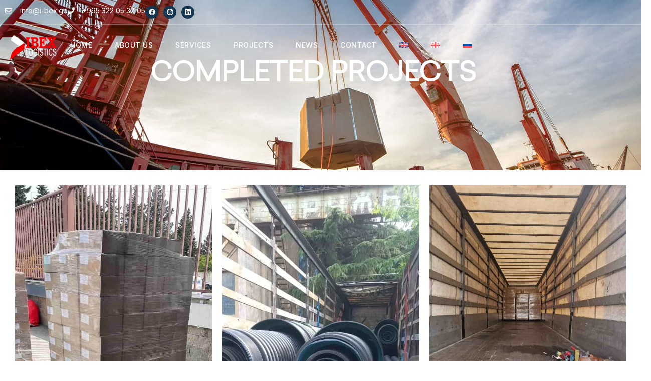

--- FILE ---
content_type: text/html; charset=UTF-8
request_url: https://i-bex.ge/completed-projects/
body_size: 24999
content:
<!doctype html>
<html lang="en-US">
<head><meta charset="UTF-8"><script>if(navigator.userAgent.match(/MSIE|Internet Explorer/i)||navigator.userAgent.match(/Trident\/7\..*?rv:11/i)){var href=document.location.href;if(!href.match(/[?&]nowprocket/)){if(href.indexOf("?")==-1){if(href.indexOf("#")==-1){document.location.href=href+"?nowprocket=1"}else{document.location.href=href.replace("#","?nowprocket=1#")}}else{if(href.indexOf("#")==-1){document.location.href=href+"&nowprocket=1"}else{document.location.href=href.replace("#","&nowprocket=1#")}}}}</script><script>class RocketLazyLoadScripts{constructor(){this.triggerEvents=["keydown","mousedown","mousemove","touchmove","touchstart","touchend","wheel"],this.userEventHandler=this._triggerListener.bind(this),this.touchStartHandler=this._onTouchStart.bind(this),this.touchMoveHandler=this._onTouchMove.bind(this),this.touchEndHandler=this._onTouchEnd.bind(this),this.clickHandler=this._onClick.bind(this),this.interceptedClicks=[],window.addEventListener("pageshow",t=>{this.persisted=t.persisted}),window.addEventListener("DOMContentLoaded",()=>{this._preconnect3rdParties()}),this.delayedScripts={normal:[],async:[],defer:[]},this.trash=[],this.allJQueries=[]}_addUserInteractionListener(t){if(document.hidden){t._triggerListener();return}this.triggerEvents.forEach(e=>window.addEventListener(e,t.userEventHandler,{passive:!0})),window.addEventListener("touchstart",t.touchStartHandler,{passive:!0}),window.addEventListener("mousedown",t.touchStartHandler),document.addEventListener("visibilitychange",t.userEventHandler)}_removeUserInteractionListener(){this.triggerEvents.forEach(t=>window.removeEventListener(t,this.userEventHandler,{passive:!0})),document.removeEventListener("visibilitychange",this.userEventHandler)}_onTouchStart(t){"HTML"!==t.target.tagName&&(window.addEventListener("touchend",this.touchEndHandler),window.addEventListener("mouseup",this.touchEndHandler),window.addEventListener("touchmove",this.touchMoveHandler,{passive:!0}),window.addEventListener("mousemove",this.touchMoveHandler),t.target.addEventListener("click",this.clickHandler),this._renameDOMAttribute(t.target,"onclick","rocket-onclick"),this._pendingClickStarted())}_onTouchMove(t){window.removeEventListener("touchend",this.touchEndHandler),window.removeEventListener("mouseup",this.touchEndHandler),window.removeEventListener("touchmove",this.touchMoveHandler,{passive:!0}),window.removeEventListener("mousemove",this.touchMoveHandler),t.target.removeEventListener("click",this.clickHandler),this._renameDOMAttribute(t.target,"rocket-onclick","onclick"),this._pendingClickFinished()}_onTouchEnd(t){window.removeEventListener("touchend",this.touchEndHandler),window.removeEventListener("mouseup",this.touchEndHandler),window.removeEventListener("touchmove",this.touchMoveHandler,{passive:!0}),window.removeEventListener("mousemove",this.touchMoveHandler)}_onClick(t){t.target.removeEventListener("click",this.clickHandler),this._renameDOMAttribute(t.target,"rocket-onclick","onclick"),this.interceptedClicks.push(t),t.preventDefault(),t.stopPropagation(),t.stopImmediatePropagation(),this._pendingClickFinished()}_replayClicks(){window.removeEventListener("touchstart",this.touchStartHandler,{passive:!0}),window.removeEventListener("mousedown",this.touchStartHandler),this.interceptedClicks.forEach(t=>{t.target.dispatchEvent(new MouseEvent("click",{view:t.view,bubbles:!0,cancelable:!0}))})}_waitForPendingClicks(){return new Promise(t=>{this._isClickPending?this._pendingClickFinished=t:t()})}_pendingClickStarted(){this._isClickPending=!0}_pendingClickFinished(){this._isClickPending=!1}_renameDOMAttribute(t,e,r){t.hasAttribute&&t.hasAttribute(e)&&(event.target.setAttribute(r,event.target.getAttribute(e)),event.target.removeAttribute(e))}_triggerListener(){this._removeUserInteractionListener(this),"loading"===document.readyState?document.addEventListener("DOMContentLoaded",this._loadEverythingNow.bind(this)):this._loadEverythingNow()}_preconnect3rdParties(){let t=[];document.querySelectorAll("script[type=rocketlazyloadscript]").forEach(e=>{if(e.hasAttribute("src")){let r=new URL(e.src).origin;r!==location.origin&&t.push({src:r,crossOrigin:e.crossOrigin||"module"===e.getAttribute("data-rocket-type")})}}),t=[...new Map(t.map(t=>[JSON.stringify(t),t])).values()],this._batchInjectResourceHints(t,"preconnect")}async _loadEverythingNow(){this.lastBreath=Date.now(),this._delayEventListeners(this),this._delayJQueryReady(this),this._handleDocumentWrite(),this._registerAllDelayedScripts(),this._preloadAllScripts(),await this._loadScriptsFromList(this.delayedScripts.normal),await this._loadScriptsFromList(this.delayedScripts.defer),await this._loadScriptsFromList(this.delayedScripts.async);try{await this._triggerDOMContentLoaded(),await this._triggerWindowLoad()}catch(t){console.error(t)}window.dispatchEvent(new Event("rocket-allScriptsLoaded")),this._waitForPendingClicks().then(()=>{this._replayClicks()}),this._emptyTrash()}_registerAllDelayedScripts(){document.querySelectorAll("script[type=rocketlazyloadscript]").forEach(t=>{t.hasAttribute("data-rocket-src")?t.hasAttribute("async")&&!1!==t.async?this.delayedScripts.async.push(t):t.hasAttribute("defer")&&!1!==t.defer||"module"===t.getAttribute("data-rocket-type")?this.delayedScripts.defer.push(t):this.delayedScripts.normal.push(t):this.delayedScripts.normal.push(t)})}async _transformScript(t){return new Promise((await this._littleBreath(),navigator.userAgent.indexOf("Firefox/")>0||""===navigator.vendor)?e=>{let r=document.createElement("script");[...t.attributes].forEach(t=>{let e=t.nodeName;"type"!==e&&("data-rocket-type"===e&&(e="type"),"data-rocket-src"===e&&(e="src"),r.setAttribute(e,t.nodeValue))}),t.text&&(r.text=t.text),r.hasAttribute("src")?(r.addEventListener("load",e),r.addEventListener("error",e)):(r.text=t.text,e());try{t.parentNode.replaceChild(r,t)}catch(i){e()}}:async e=>{function r(){t.setAttribute("data-rocket-status","failed"),e()}try{let i=t.getAttribute("data-rocket-type"),n=t.getAttribute("data-rocket-src");t.text,i?(t.type=i,t.removeAttribute("data-rocket-type")):t.removeAttribute("type"),t.addEventListener("load",function r(){t.setAttribute("data-rocket-status","executed"),e()}),t.addEventListener("error",r),n?(t.removeAttribute("data-rocket-src"),t.src=n):t.src="data:text/javascript;base64,"+window.btoa(unescape(encodeURIComponent(t.text)))}catch(s){r()}})}async _loadScriptsFromList(t){let e=t.shift();return e&&e.isConnected?(await this._transformScript(e),this._loadScriptsFromList(t)):Promise.resolve()}_preloadAllScripts(){this._batchInjectResourceHints([...this.delayedScripts.normal,...this.delayedScripts.defer,...this.delayedScripts.async],"preload")}_batchInjectResourceHints(t,e){var r=document.createDocumentFragment();t.forEach(t=>{let i=t.getAttribute&&t.getAttribute("data-rocket-src")||t.src;if(i){let n=document.createElement("link");n.href=i,n.rel=e,"preconnect"!==e&&(n.as="script"),t.getAttribute&&"module"===t.getAttribute("data-rocket-type")&&(n.crossOrigin=!0),t.crossOrigin&&(n.crossOrigin=t.crossOrigin),t.integrity&&(n.integrity=t.integrity),r.appendChild(n),this.trash.push(n)}}),document.head.appendChild(r)}_delayEventListeners(t){let e={};function r(t,r){!function t(r){!e[r]&&(e[r]={originalFunctions:{add:r.addEventListener,remove:r.removeEventListener},eventsToRewrite:[]},r.addEventListener=function(){arguments[0]=i(arguments[0]),e[r].originalFunctions.add.apply(r,arguments)},r.removeEventListener=function(){arguments[0]=i(arguments[0]),e[r].originalFunctions.remove.apply(r,arguments)});function i(t){return e[r].eventsToRewrite.indexOf(t)>=0?"rocket-"+t:t}}(t),e[t].eventsToRewrite.push(r)}function i(t,e){let r=t[e];Object.defineProperty(t,e,{get:()=>r||function(){},set(i){t["rocket"+e]=r=i}})}r(document,"DOMContentLoaded"),r(window,"DOMContentLoaded"),r(window,"load"),r(window,"pageshow"),r(document,"readystatechange"),i(document,"onreadystatechange"),i(window,"onload"),i(window,"onpageshow")}_delayJQueryReady(t){let e;function r(r){if(r&&r.fn&&!t.allJQueries.includes(r)){r.fn.ready=r.fn.init.prototype.ready=function(e){return t.domReadyFired?e.bind(document)(r):document.addEventListener("rocket-DOMContentLoaded",()=>e.bind(document)(r)),r([])};let i=r.fn.on;r.fn.on=r.fn.init.prototype.on=function(){if(this[0]===window){function t(t){return t.split(" ").map(t=>"load"===t||0===t.indexOf("load.")?"rocket-jquery-load":t).join(" ")}"string"==typeof arguments[0]||arguments[0]instanceof String?arguments[0]=t(arguments[0]):"object"==typeof arguments[0]&&Object.keys(arguments[0]).forEach(e=>{delete Object.assign(arguments[0],{[t(e)]:arguments[0][e]})[e]})}return i.apply(this,arguments),this},t.allJQueries.push(r)}e=r}r(window.jQuery),Object.defineProperty(window,"jQuery",{get:()=>e,set(t){r(t)}})}async _triggerDOMContentLoaded(){this.domReadyFired=!0,await this._littleBreath(),document.dispatchEvent(new Event("rocket-DOMContentLoaded")),await this._littleBreath(),window.dispatchEvent(new Event("rocket-DOMContentLoaded")),await this._littleBreath(),document.dispatchEvent(new Event("rocket-readystatechange")),await this._littleBreath(),document.rocketonreadystatechange&&document.rocketonreadystatechange()}async _triggerWindowLoad(){await this._littleBreath(),window.dispatchEvent(new Event("rocket-load")),await this._littleBreath(),window.rocketonload&&window.rocketonload(),await this._littleBreath(),this.allJQueries.forEach(t=>t(window).trigger("rocket-jquery-load")),await this._littleBreath();let t=new Event("rocket-pageshow");t.persisted=this.persisted,window.dispatchEvent(t),await this._littleBreath(),window.rocketonpageshow&&window.rocketonpageshow({persisted:this.persisted})}_handleDocumentWrite(){let t=new Map;document.write=document.writeln=function(e){let r=document.currentScript;r||console.error("WPRocket unable to document.write this: "+e);let i=document.createRange(),n=r.parentElement,s=t.get(r);void 0===s&&(s=r.nextSibling,t.set(r,s));let a=document.createDocumentFragment();i.setStart(a,0),a.appendChild(i.createContextualFragment(e)),n.insertBefore(a,s)}}async _littleBreath(){Date.now()-this.lastBreath>45&&(await this._requestAnimFrame(),this.lastBreath=Date.now())}async _requestAnimFrame(){return document.hidden?new Promise(t=>setTimeout(t)):new Promise(t=>requestAnimationFrame(t))}_emptyTrash(){this.trash.forEach(t=>t.remove())}static run(){let t=new RocketLazyLoadScripts;t._addUserInteractionListener(t)}}RocketLazyLoadScripts.run();</script>
	
	<meta name="viewport" content="width=device-width, initial-scale=1">
	<link rel="profile" href="https://gmpg.org/xfn/11">
	<meta name='robots' content='index, follow, max-image-preview:large, max-snippet:-1, max-video-preview:-1' />

	<!-- This site is optimized with the Yoast SEO plugin v26.6 - https://yoast.com/wordpress/plugins/seo/ -->
	<title>Completed projects - Ibex</title><link rel="preload" as="style" href="https://fonts.googleapis.com/css?family=Inter%3A100%2C100italic%2C200%2C200italic%2C300%2C300italic%2C400%2C400italic%2C500%2C500italic%2C600%2C600italic%2C700%2C700italic%2C800%2C800italic%2C900%2C900italic&#038;display=swap" /><link rel="stylesheet" href="https://fonts.googleapis.com/css?family=Inter%3A100%2C100italic%2C200%2C200italic%2C300%2C300italic%2C400%2C400italic%2C500%2C500italic%2C600%2C600italic%2C700%2C700italic%2C800%2C800italic%2C900%2C900italic&#038;display=swap" media="print" onload="this.media='all'" /><noscript><link rel="stylesheet" href="https://fonts.googleapis.com/css?family=Inter%3A100%2C100italic%2C200%2C200italic%2C300%2C300italic%2C400%2C400italic%2C500%2C500italic%2C600%2C600italic%2C700%2C700italic%2C800%2C800italic%2C900%2C900italic&#038;display=swap" /></noscript>
	<link rel="canonical" href="https://i-bex.ge/completed-projects/" />
	<meta property="og:locale" content="en_US" />
	<meta property="og:type" content="article" />
	<meta property="og:title" content="Completed projects - Ibex" />
	<meta property="og:description" content="In August 2023, we successfully carried out a project air shipment from Argentina to Georgia, Azerbaijan and Uzbekistan. Products: Medicines. 45 tons, 180 pallets. Within the framework of the project, Ibex Logistic carried out the following operations: Air freight to Tbilisi.Customs brokerage services (re-export)Full terminal servicesGround transportation Tbilisi-Baku (3 standard tents)Air transportation Tbilisi-Uzbekistan. In March [&hellip;]" />
	<meta property="og:url" content="https://i-bex.ge/completed-projects/" />
	<meta property="og:site_name" content="Ibex" />
	<meta property="article:modified_time" content="2024-06-22T15:36:35+00:00" />
	<meta property="og:image" content="https://i-bex.ge/wp-content/uploads/2023/04/project-cargo-featured.jpg" />
	<meta property="og:image:width" content="1920" />
	<meta property="og:image:height" content="1281" />
	<meta property="og:image:type" content="image/jpeg" />
	<meta name="twitter:card" content="summary_large_image" />
	<meta name="twitter:label1" content="Est. reading time" />
	<meta name="twitter:data1" content="3 minutes" />
	<script type="application/ld+json" class="yoast-schema-graph">{"@context":"https://schema.org","@graph":[{"@type":"WebPage","@id":"https://i-bex.ge/completed-projects/","url":"https://i-bex.ge/completed-projects/","name":"Completed projects - Ibex","isPartOf":{"@id":"https://i-bex.ge/#website"},"primaryImageOfPage":{"@id":"https://i-bex.ge/completed-projects/#primaryimage"},"image":{"@id":"https://i-bex.ge/completed-projects/#primaryimage"},"thumbnailUrl":"https://i-bex.ge/wp-content/uploads/2023/04/project-cargo-featured.jpg","datePublished":"2023-04-08T14:12:08+00:00","dateModified":"2024-06-22T15:36:35+00:00","breadcrumb":{"@id":"https://i-bex.ge/completed-projects/#breadcrumb"},"inLanguage":"en-US","potentialAction":[{"@type":"ReadAction","target":["https://i-bex.ge/completed-projects/"]}]},{"@type":"ImageObject","inLanguage":"en-US","@id":"https://i-bex.ge/completed-projects/#primaryimage","url":"https://i-bex.ge/wp-content/uploads/2023/04/project-cargo-featured.jpg","contentUrl":"https://i-bex.ge/wp-content/uploads/2023/04/project-cargo-featured.jpg","width":1920,"height":1281},{"@type":"BreadcrumbList","@id":"https://i-bex.ge/completed-projects/#breadcrumb","itemListElement":[{"@type":"ListItem","position":1,"name":"Home","item":"https://i-bex.ge/"},{"@type":"ListItem","position":2,"name":"Completed projects"}]},{"@type":"WebSite","@id":"https://i-bex.ge/#website","url":"https://i-bex.ge/","name":"Ibex","description":"Logistics International Supply Chain","publisher":{"@id":"https://i-bex.ge/#organization"},"potentialAction":[{"@type":"SearchAction","target":{"@type":"EntryPoint","urlTemplate":"https://i-bex.ge/?s={search_term_string}"},"query-input":{"@type":"PropertyValueSpecification","valueRequired":true,"valueName":"search_term_string"}}],"inLanguage":"en-US"},{"@type":"Organization","@id":"https://i-bex.ge/#organization","name":"Ibex","url":"https://i-bex.ge/","logo":{"@type":"ImageObject","inLanguage":"en-US","@id":"https://i-bex.ge/#/schema/logo/image/","url":"https://i-bex.ge/wp-content/uploads/2023/04/logo-2.png","contentUrl":"https://i-bex.ge/wp-content/uploads/2023/04/logo-2.png","width":120,"height":60,"caption":"Ibex"},"image":{"@id":"https://i-bex.ge/#/schema/logo/image/"}}]}</script>
	<!-- / Yoast SEO plugin. -->


<link href='https://fonts.gstatic.com' crossorigin rel='preconnect' />
<link rel="alternate" type="application/rss+xml" title="Ibex &raquo; Feed" href="https://i-bex.ge/feed/" />
<link rel="alternate" type="application/rss+xml" title="Ibex &raquo; Comments Feed" href="https://i-bex.ge/comments/feed/" />
<link rel="alternate" title="oEmbed (JSON)" type="application/json+oembed" href="https://i-bex.ge/wp-json/oembed/1.0/embed?url=https%3A%2F%2Fi-bex.ge%2Fcompleted-projects%2F" />
<link rel="alternate" title="oEmbed (XML)" type="text/xml+oembed" href="https://i-bex.ge/wp-json/oembed/1.0/embed?url=https%3A%2F%2Fi-bex.ge%2Fcompleted-projects%2F&#038;format=xml" />
<style id='wp-img-auto-sizes-contain-inline-css'>
img:is([sizes=auto i],[sizes^="auto," i]){contain-intrinsic-size:3000px 1500px}
/*# sourceURL=wp-img-auto-sizes-contain-inline-css */
</style>
<style id='wp-emoji-styles-inline-css'>

	img.wp-smiley, img.emoji {
		display: inline !important;
		border: none !important;
		box-shadow: none !important;
		height: 1em !important;
		width: 1em !important;
		margin: 0 0.07em !important;
		vertical-align: -0.1em !important;
		background: none !important;
		padding: 0 !important;
	}
/*# sourceURL=wp-emoji-styles-inline-css */
</style>
<style id='classic-theme-styles-inline-css'>
/*! This file is auto-generated */
.wp-block-button__link{color:#fff;background-color:#32373c;border-radius:9999px;box-shadow:none;text-decoration:none;padding:calc(.667em + 2px) calc(1.333em + 2px);font-size:1.125em}.wp-block-file__button{background:#32373c;color:#fff;text-decoration:none}
/*# sourceURL=/wp-includes/css/classic-themes.min.css */
</style>
<style id='global-styles-inline-css'>
:root{--wp--preset--aspect-ratio--square: 1;--wp--preset--aspect-ratio--4-3: 4/3;--wp--preset--aspect-ratio--3-4: 3/4;--wp--preset--aspect-ratio--3-2: 3/2;--wp--preset--aspect-ratio--2-3: 2/3;--wp--preset--aspect-ratio--16-9: 16/9;--wp--preset--aspect-ratio--9-16: 9/16;--wp--preset--color--black: #000000;--wp--preset--color--cyan-bluish-gray: #abb8c3;--wp--preset--color--white: #ffffff;--wp--preset--color--pale-pink: #f78da7;--wp--preset--color--vivid-red: #cf2e2e;--wp--preset--color--luminous-vivid-orange: #ff6900;--wp--preset--color--luminous-vivid-amber: #fcb900;--wp--preset--color--light-green-cyan: #7bdcb5;--wp--preset--color--vivid-green-cyan: #00d084;--wp--preset--color--pale-cyan-blue: #8ed1fc;--wp--preset--color--vivid-cyan-blue: #0693e3;--wp--preset--color--vivid-purple: #9b51e0;--wp--preset--gradient--vivid-cyan-blue-to-vivid-purple: linear-gradient(135deg,rgb(6,147,227) 0%,rgb(155,81,224) 100%);--wp--preset--gradient--light-green-cyan-to-vivid-green-cyan: linear-gradient(135deg,rgb(122,220,180) 0%,rgb(0,208,130) 100%);--wp--preset--gradient--luminous-vivid-amber-to-luminous-vivid-orange: linear-gradient(135deg,rgb(252,185,0) 0%,rgb(255,105,0) 100%);--wp--preset--gradient--luminous-vivid-orange-to-vivid-red: linear-gradient(135deg,rgb(255,105,0) 0%,rgb(207,46,46) 100%);--wp--preset--gradient--very-light-gray-to-cyan-bluish-gray: linear-gradient(135deg,rgb(238,238,238) 0%,rgb(169,184,195) 100%);--wp--preset--gradient--cool-to-warm-spectrum: linear-gradient(135deg,rgb(74,234,220) 0%,rgb(151,120,209) 20%,rgb(207,42,186) 40%,rgb(238,44,130) 60%,rgb(251,105,98) 80%,rgb(254,248,76) 100%);--wp--preset--gradient--blush-light-purple: linear-gradient(135deg,rgb(255,206,236) 0%,rgb(152,150,240) 100%);--wp--preset--gradient--blush-bordeaux: linear-gradient(135deg,rgb(254,205,165) 0%,rgb(254,45,45) 50%,rgb(107,0,62) 100%);--wp--preset--gradient--luminous-dusk: linear-gradient(135deg,rgb(255,203,112) 0%,rgb(199,81,192) 50%,rgb(65,88,208) 100%);--wp--preset--gradient--pale-ocean: linear-gradient(135deg,rgb(255,245,203) 0%,rgb(182,227,212) 50%,rgb(51,167,181) 100%);--wp--preset--gradient--electric-grass: linear-gradient(135deg,rgb(202,248,128) 0%,rgb(113,206,126) 100%);--wp--preset--gradient--midnight: linear-gradient(135deg,rgb(2,3,129) 0%,rgb(40,116,252) 100%);--wp--preset--font-size--small: 13px;--wp--preset--font-size--medium: 20px;--wp--preset--font-size--large: 36px;--wp--preset--font-size--x-large: 42px;--wp--preset--spacing--20: 0.44rem;--wp--preset--spacing--30: 0.67rem;--wp--preset--spacing--40: 1rem;--wp--preset--spacing--50: 1.5rem;--wp--preset--spacing--60: 2.25rem;--wp--preset--spacing--70: 3.38rem;--wp--preset--spacing--80: 5.06rem;--wp--preset--shadow--natural: 6px 6px 9px rgba(0, 0, 0, 0.2);--wp--preset--shadow--deep: 12px 12px 50px rgba(0, 0, 0, 0.4);--wp--preset--shadow--sharp: 6px 6px 0px rgba(0, 0, 0, 0.2);--wp--preset--shadow--outlined: 6px 6px 0px -3px rgb(255, 255, 255), 6px 6px rgb(0, 0, 0);--wp--preset--shadow--crisp: 6px 6px 0px rgb(0, 0, 0);}:where(.is-layout-flex){gap: 0.5em;}:where(.is-layout-grid){gap: 0.5em;}body .is-layout-flex{display: flex;}.is-layout-flex{flex-wrap: wrap;align-items: center;}.is-layout-flex > :is(*, div){margin: 0;}body .is-layout-grid{display: grid;}.is-layout-grid > :is(*, div){margin: 0;}:where(.wp-block-columns.is-layout-flex){gap: 2em;}:where(.wp-block-columns.is-layout-grid){gap: 2em;}:where(.wp-block-post-template.is-layout-flex){gap: 1.25em;}:where(.wp-block-post-template.is-layout-grid){gap: 1.25em;}.has-black-color{color: var(--wp--preset--color--black) !important;}.has-cyan-bluish-gray-color{color: var(--wp--preset--color--cyan-bluish-gray) !important;}.has-white-color{color: var(--wp--preset--color--white) !important;}.has-pale-pink-color{color: var(--wp--preset--color--pale-pink) !important;}.has-vivid-red-color{color: var(--wp--preset--color--vivid-red) !important;}.has-luminous-vivid-orange-color{color: var(--wp--preset--color--luminous-vivid-orange) !important;}.has-luminous-vivid-amber-color{color: var(--wp--preset--color--luminous-vivid-amber) !important;}.has-light-green-cyan-color{color: var(--wp--preset--color--light-green-cyan) !important;}.has-vivid-green-cyan-color{color: var(--wp--preset--color--vivid-green-cyan) !important;}.has-pale-cyan-blue-color{color: var(--wp--preset--color--pale-cyan-blue) !important;}.has-vivid-cyan-blue-color{color: var(--wp--preset--color--vivid-cyan-blue) !important;}.has-vivid-purple-color{color: var(--wp--preset--color--vivid-purple) !important;}.has-black-background-color{background-color: var(--wp--preset--color--black) !important;}.has-cyan-bluish-gray-background-color{background-color: var(--wp--preset--color--cyan-bluish-gray) !important;}.has-white-background-color{background-color: var(--wp--preset--color--white) !important;}.has-pale-pink-background-color{background-color: var(--wp--preset--color--pale-pink) !important;}.has-vivid-red-background-color{background-color: var(--wp--preset--color--vivid-red) !important;}.has-luminous-vivid-orange-background-color{background-color: var(--wp--preset--color--luminous-vivid-orange) !important;}.has-luminous-vivid-amber-background-color{background-color: var(--wp--preset--color--luminous-vivid-amber) !important;}.has-light-green-cyan-background-color{background-color: var(--wp--preset--color--light-green-cyan) !important;}.has-vivid-green-cyan-background-color{background-color: var(--wp--preset--color--vivid-green-cyan) !important;}.has-pale-cyan-blue-background-color{background-color: var(--wp--preset--color--pale-cyan-blue) !important;}.has-vivid-cyan-blue-background-color{background-color: var(--wp--preset--color--vivid-cyan-blue) !important;}.has-vivid-purple-background-color{background-color: var(--wp--preset--color--vivid-purple) !important;}.has-black-border-color{border-color: var(--wp--preset--color--black) !important;}.has-cyan-bluish-gray-border-color{border-color: var(--wp--preset--color--cyan-bluish-gray) !important;}.has-white-border-color{border-color: var(--wp--preset--color--white) !important;}.has-pale-pink-border-color{border-color: var(--wp--preset--color--pale-pink) !important;}.has-vivid-red-border-color{border-color: var(--wp--preset--color--vivid-red) !important;}.has-luminous-vivid-orange-border-color{border-color: var(--wp--preset--color--luminous-vivid-orange) !important;}.has-luminous-vivid-amber-border-color{border-color: var(--wp--preset--color--luminous-vivid-amber) !important;}.has-light-green-cyan-border-color{border-color: var(--wp--preset--color--light-green-cyan) !important;}.has-vivid-green-cyan-border-color{border-color: var(--wp--preset--color--vivid-green-cyan) !important;}.has-pale-cyan-blue-border-color{border-color: var(--wp--preset--color--pale-cyan-blue) !important;}.has-vivid-cyan-blue-border-color{border-color: var(--wp--preset--color--vivid-cyan-blue) !important;}.has-vivid-purple-border-color{border-color: var(--wp--preset--color--vivid-purple) !important;}.has-vivid-cyan-blue-to-vivid-purple-gradient-background{background: var(--wp--preset--gradient--vivid-cyan-blue-to-vivid-purple) !important;}.has-light-green-cyan-to-vivid-green-cyan-gradient-background{background: var(--wp--preset--gradient--light-green-cyan-to-vivid-green-cyan) !important;}.has-luminous-vivid-amber-to-luminous-vivid-orange-gradient-background{background: var(--wp--preset--gradient--luminous-vivid-amber-to-luminous-vivid-orange) !important;}.has-luminous-vivid-orange-to-vivid-red-gradient-background{background: var(--wp--preset--gradient--luminous-vivid-orange-to-vivid-red) !important;}.has-very-light-gray-to-cyan-bluish-gray-gradient-background{background: var(--wp--preset--gradient--very-light-gray-to-cyan-bluish-gray) !important;}.has-cool-to-warm-spectrum-gradient-background{background: var(--wp--preset--gradient--cool-to-warm-spectrum) !important;}.has-blush-light-purple-gradient-background{background: var(--wp--preset--gradient--blush-light-purple) !important;}.has-blush-bordeaux-gradient-background{background: var(--wp--preset--gradient--blush-bordeaux) !important;}.has-luminous-dusk-gradient-background{background: var(--wp--preset--gradient--luminous-dusk) !important;}.has-pale-ocean-gradient-background{background: var(--wp--preset--gradient--pale-ocean) !important;}.has-electric-grass-gradient-background{background: var(--wp--preset--gradient--electric-grass) !important;}.has-midnight-gradient-background{background: var(--wp--preset--gradient--midnight) !important;}.has-small-font-size{font-size: var(--wp--preset--font-size--small) !important;}.has-medium-font-size{font-size: var(--wp--preset--font-size--medium) !important;}.has-large-font-size{font-size: var(--wp--preset--font-size--large) !important;}.has-x-large-font-size{font-size: var(--wp--preset--font-size--x-large) !important;}
:where(.wp-block-post-template.is-layout-flex){gap: 1.25em;}:where(.wp-block-post-template.is-layout-grid){gap: 1.25em;}
:where(.wp-block-term-template.is-layout-flex){gap: 1.25em;}:where(.wp-block-term-template.is-layout-grid){gap: 1.25em;}
:where(.wp-block-columns.is-layout-flex){gap: 2em;}:where(.wp-block-columns.is-layout-grid){gap: 2em;}
:root :where(.wp-block-pullquote){font-size: 1.5em;line-height: 1.6;}
/*# sourceURL=global-styles-inline-css */
</style>
<link rel='stylesheet' id='wpml-legacy-horizontal-list-0-css' href='https://i-bex.ge/wp-content/plugins/sitepress-multilingual-cms/templates/language-switchers/legacy-list-horizontal/style.min.css?ver=1' media='all' />
<link rel='stylesheet' id='wpml-menu-item-0-css' href='https://i-bex.ge/wp-content/plugins/sitepress-multilingual-cms/templates/language-switchers/menu-item/style.min.css?ver=1' media='all' />
<link rel='stylesheet' id='hello-elementor-css' href='https://i-bex.ge/wp-content/themes/hello-elementor/style.min.css?ver=2.7.1' media='all' />
<link rel='stylesheet' id='hello-elementor-theme-style-css' href='https://i-bex.ge/wp-content/themes/hello-elementor/theme.min.css?ver=2.7.1' media='all' />
<link rel='stylesheet' id='elementor-frontend-css' href='https://i-bex.ge/wp-content/plugins/elementor/assets/css/frontend.min.css?ver=3.34.0' media='all' />
<style id='elementor-frontend-inline-css'>
.elementor-40 .elementor-element.elementor-element-643bd2a:not(.elementor-motion-effects-element-type-background), .elementor-40 .elementor-element.elementor-element-643bd2a > .elementor-motion-effects-container > .elementor-motion-effects-layer{background-image:url("https://i-bex.ge/wp-content/uploads/2023/04/project-cargo-featured.jpg");}
/*# sourceURL=elementor-frontend-inline-css */
</style>
<link rel='stylesheet' id='elementor-post-36-css' href='https://i-bex.ge/wp-content/uploads/elementor/css/post-36.css?ver=1768176377' media='all' />
<link rel='stylesheet' id='widget-icon-list-css' href='https://i-bex.ge/wp-content/plugins/elementor/assets/css/widget-icon-list.min.css?ver=3.34.0' media='all' />
<link rel='stylesheet' id='widget-social-icons-css' href='https://i-bex.ge/wp-content/plugins/elementor/assets/css/widget-social-icons.min.css?ver=3.34.0' media='all' />
<link rel='stylesheet' id='e-apple-webkit-css' href='https://i-bex.ge/wp-content/plugins/elementor/assets/css/conditionals/apple-webkit.min.css?ver=3.34.0' media='all' />
<link rel='stylesheet' id='widget-image-css' href='https://i-bex.ge/wp-content/plugins/elementor/assets/css/widget-image.min.css?ver=3.34.0' media='all' />
<link rel='stylesheet' id='widget-nav-menu-css' href='https://i-bex.ge/wp-content/plugins/elementor-pro/assets/css/widget-nav-menu.min.css?ver=3.32.3' media='all' />
<link rel='stylesheet' id='widget-heading-css' href='https://i-bex.ge/wp-content/plugins/elementor/assets/css/widget-heading.min.css?ver=3.34.0' media='all' />
<link rel='stylesheet' id='widget-divider-css' href='https://i-bex.ge/wp-content/plugins/elementor/assets/css/widget-divider.min.css?ver=3.34.0' media='all' />
<link rel='stylesheet' id='e-animation-fadeInUp-css' href='https://i-bex.ge/wp-content/plugins/elementor/assets/lib/animations/styles/fadeInUp.min.css?ver=3.34.0' media='all' />
<link data-minify="1" rel='stylesheet' id='swiper-css' href='https://i-bex.ge/wp-content/cache/min/1/wp-content/plugins/elementor/assets/lib/swiper/v8/css/swiper.min.css?ver=1768176396' media='all' />
<link rel='stylesheet' id='e-swiper-css' href='https://i-bex.ge/wp-content/plugins/elementor/assets/css/conditionals/e-swiper.min.css?ver=3.34.0' media='all' />
<link rel='stylesheet' id='widget-gallery-css' href='https://i-bex.ge/wp-content/plugins/elementor-pro/assets/css/widget-gallery.min.css?ver=3.32.3' media='all' />
<link rel='stylesheet' id='elementor-gallery-css' href='https://i-bex.ge/wp-content/plugins/elementor/assets/lib/e-gallery/css/e-gallery.min.css?ver=1.2.0' media='all' />
<link rel='stylesheet' id='e-transitions-css' href='https://i-bex.ge/wp-content/plugins/elementor-pro/assets/css/conditionals/transitions.min.css?ver=3.32.3' media='all' />
<link rel='stylesheet' id='elementor-post-108-css' href='https://i-bex.ge/wp-content/uploads/elementor/css/post-108.css?ver=1768176395' media='all' />
<link rel='stylesheet' id='elementor-post-66-css' href='https://i-bex.ge/wp-content/uploads/elementor/css/post-66.css?ver=1768176379' media='all' />
<link rel='stylesheet' id='elementor-post-377513-css' href='https://i-bex.ge/wp-content/uploads/elementor/css/post-377513.css?ver=1768176380' media='all' />
<link rel='stylesheet' id='elementor-post-40-css' href='https://i-bex.ge/wp-content/uploads/elementor/css/post-40.css?ver=1768176383' media='all' />
<link rel='stylesheet' id='eael-general-css' href='https://i-bex.ge/wp-content/plugins/essential-addons-for-elementor-lite/assets/front-end/css/view/general.min.css?ver=6.5.4' media='all' />

<script id="wpml-cookie-js-extra">
var wpml_cookies = {"wp-wpml_current_language":{"value":"en","expires":1,"path":"/"}};
var wpml_cookies = {"wp-wpml_current_language":{"value":"en","expires":1,"path":"/"}};
//# sourceURL=wpml-cookie-js-extra
</script>
<script type="rocketlazyloadscript" data-rocket-src="https://i-bex.ge/wp-content/plugins/sitepress-multilingual-cms/res/js/cookies/language-cookie.js?ver=486900" id="wpml-cookie-js" defer data-wp-strategy="defer"></script>
<script type="rocketlazyloadscript" data-rocket-src="https://i-bex.ge/wp-includes/js/jquery/jquery.min.js?ver=3.7.1" id="jquery-core-js" defer></script>
<script type="rocketlazyloadscript" data-rocket-src="https://i-bex.ge/wp-includes/js/jquery/jquery-migrate.min.js?ver=3.4.1" id="jquery-migrate-js" defer></script>
<link rel="https://api.w.org/" href="https://i-bex.ge/wp-json/" /><link rel="alternate" title="JSON" type="application/json" href="https://i-bex.ge/wp-json/wp/v2/pages/108" /><link rel="EditURI" type="application/rsd+xml" title="RSD" href="https://i-bex.ge/xmlrpc.php?rsd" />
<meta name="generator" content="WordPress 6.9" />
<link rel='shortlink' href='https://i-bex.ge/?p=108' />
<meta name="generator" content="WPML ver:4.8.6 stt:1,66,45;" />
<meta name="generator" content="Elementor 3.34.0; features: e_font_icon_svg, additional_custom_breakpoints; settings: css_print_method-external, google_font-enabled, font_display-swap">
			<style>
				.e-con.e-parent:nth-of-type(n+4):not(.e-lazyloaded):not(.e-no-lazyload),
				.e-con.e-parent:nth-of-type(n+4):not(.e-lazyloaded):not(.e-no-lazyload) * {
					background-image: none !important;
				}
				@media screen and (max-height: 1024px) {
					.e-con.e-parent:nth-of-type(n+3):not(.e-lazyloaded):not(.e-no-lazyload),
					.e-con.e-parent:nth-of-type(n+3):not(.e-lazyloaded):not(.e-no-lazyload) * {
						background-image: none !important;
					}
				}
				@media screen and (max-height: 640px) {
					.e-con.e-parent:nth-of-type(n+2):not(.e-lazyloaded):not(.e-no-lazyload),
					.e-con.e-parent:nth-of-type(n+2):not(.e-lazyloaded):not(.e-no-lazyload) * {
						background-image: none !important;
					}
				}
			</style>
			<link rel="icon" href="https://i-bex.ge/wp-content/uploads/2025/10/cropped-Untitled-design-13-32x32.png" sizes="32x32" />
<link rel="icon" href="https://i-bex.ge/wp-content/uploads/2025/10/cropped-Untitled-design-13-192x192.png" sizes="192x192" />
<link rel="apple-touch-icon" href="https://i-bex.ge/wp-content/uploads/2025/10/cropped-Untitled-design-13-180x180.png" />
<meta name="msapplication-TileImage" content="https://i-bex.ge/wp-content/uploads/2025/10/cropped-Untitled-design-13-270x270.png" />
<noscript><style id="rocket-lazyload-nojs-css">.rll-youtube-player, [data-lazy-src]{display:none !important;}</style></noscript></head>
<body data-rsssl=1 class="wp-singular page-template-default page page-id-108 wp-theme-hello-elementor elementor-default elementor-kit-36 elementor-page elementor-page-108 elementor-page-40">


<a class="skip-link screen-reader-text" href="#content">Skip to content</a>

		<header data-elementor-type="header" data-elementor-id="66" class="elementor elementor-66 elementor-location-header" data-elementor-post-type="elementor_library">
			<div class="elementor-element elementor-element-deeac9f e-flex e-con-boxed e-con e-parent" data-id="deeac9f" data-element_type="container">
					<div class="e-con-inner">
		<div class="elementor-element elementor-element-7389887 elementor-hidden-tablet elementor-hidden-phone e-con-full e-flex e-con e-child" data-id="7389887" data-element_type="container">
				<div class="elementor-element elementor-element-485d89c elementor-icon-list--layout-inline elementor-align-end elementor-list-item-link-full_width elementor-widget elementor-widget-icon-list" data-id="485d89c" data-element_type="widget" data-widget_type="icon-list.default">
				<div class="elementor-widget-container">
							<ul class="elementor-icon-list-items elementor-inline-items">
							<li class="elementor-icon-list-item elementor-inline-item">
											<a href="mailto:info@i-bex.ge">

												<span class="elementor-icon-list-icon">
							<svg aria-hidden="true" class="e-font-icon-svg e-far-envelope" viewBox="0 0 512 512" xmlns="http://www.w3.org/2000/svg"><path d="M464 64H48C21.49 64 0 85.49 0 112v288c0 26.51 21.49 48 48 48h416c26.51 0 48-21.49 48-48V112c0-26.51-21.49-48-48-48zm0 48v40.805c-22.422 18.259-58.168 46.651-134.587 106.49-16.841 13.247-50.201 45.072-73.413 44.701-23.208.375-56.579-31.459-73.413-44.701C106.18 199.465 70.425 171.067 48 152.805V112h416zM48 400V214.398c22.914 18.251 55.409 43.862 104.938 82.646 21.857 17.205 60.134 55.186 103.062 54.955 42.717.231 80.509-37.199 103.053-54.947 49.528-38.783 82.032-64.401 104.947-82.653V400H48z"></path></svg>						</span>
										<span class="elementor-icon-list-text">info@i-bex.ge</span>
											</a>
									</li>
								<li class="elementor-icon-list-item elementor-inline-item">
											<a href="tel:+995%20322%2005%2037%2005">

												<span class="elementor-icon-list-icon">
							<svg aria-hidden="true" class="e-font-icon-svg e-fas-phone" viewBox="0 0 512 512" xmlns="http://www.w3.org/2000/svg"><path d="M493.4 24.6l-104-24c-11.3-2.6-22.9 3.3-27.5 13.9l-48 112c-4.2 9.8-1.4 21.3 6.9 28l60.6 49.6c-36 76.7-98.9 140.5-177.2 177.2l-49.6-60.6c-6.8-8.3-18.2-11.1-28-6.9l-112 48C3.9 366.5-2 378.1.6 389.4l24 104C27.1 504.2 36.7 512 48 512c256.1 0 464-207.5 464-464 0-11.2-7.7-20.9-18.6-23.4z"></path></svg>						</span>
										<span class="elementor-icon-list-text"> +995 322 05 37 05</span>
											</a>
									</li>
						</ul>
						</div>
				</div>
				<div class="elementor-element elementor-element-59f6727 elementor-shape-circle elementor-grid-0 e-grid-align-center elementor-widget elementor-widget-social-icons" data-id="59f6727" data-element_type="widget" data-widget_type="social-icons.default">
				<div class="elementor-widget-container">
							<div class="elementor-social-icons-wrapper elementor-grid" role="list">
							<span class="elementor-grid-item" role="listitem">
					<a class="elementor-icon elementor-social-icon elementor-social-icon-facebook elementor-repeater-item-f81138d" href="https://www.facebook.com/ibexlogistic" target="_blank">
						<span class="elementor-screen-only">Facebook</span>
						<svg aria-hidden="true" class="e-font-icon-svg e-fab-facebook" viewBox="0 0 512 512" xmlns="http://www.w3.org/2000/svg"><path d="M504 256C504 119 393 8 256 8S8 119 8 256c0 123.78 90.69 226.38 209.25 245V327.69h-63V256h63v-54.64c0-62.15 37-96.48 93.67-96.48 27.14 0 55.52 4.84 55.52 4.84v61h-31.28c-30.8 0-40.41 19.12-40.41 38.73V256h68.78l-11 71.69h-57.78V501C413.31 482.38 504 379.78 504 256z"></path></svg>					</a>
				</span>
							<span class="elementor-grid-item" role="listitem">
					<a class="elementor-icon elementor-social-icon elementor-social-icon-instagram elementor-repeater-item-f5beaf1" href="https://www.instagram.com/ibex_logistics/" target="_blank">
						<span class="elementor-screen-only">Instagram</span>
						<svg aria-hidden="true" class="e-font-icon-svg e-fab-instagram" viewBox="0 0 448 512" xmlns="http://www.w3.org/2000/svg"><path d="M224.1 141c-63.6 0-114.9 51.3-114.9 114.9s51.3 114.9 114.9 114.9S339 319.5 339 255.9 287.7 141 224.1 141zm0 189.6c-41.1 0-74.7-33.5-74.7-74.7s33.5-74.7 74.7-74.7 74.7 33.5 74.7 74.7-33.6 74.7-74.7 74.7zm146.4-194.3c0 14.9-12 26.8-26.8 26.8-14.9 0-26.8-12-26.8-26.8s12-26.8 26.8-26.8 26.8 12 26.8 26.8zm76.1 27.2c-1.7-35.9-9.9-67.7-36.2-93.9-26.2-26.2-58-34.4-93.9-36.2-37-2.1-147.9-2.1-184.9 0-35.8 1.7-67.6 9.9-93.9 36.1s-34.4 58-36.2 93.9c-2.1 37-2.1 147.9 0 184.9 1.7 35.9 9.9 67.7 36.2 93.9s58 34.4 93.9 36.2c37 2.1 147.9 2.1 184.9 0 35.9-1.7 67.7-9.9 93.9-36.2 26.2-26.2 34.4-58 36.2-93.9 2.1-37 2.1-147.8 0-184.8zM398.8 388c-7.8 19.6-22.9 34.7-42.6 42.6-29.5 11.7-99.5 9-132.1 9s-102.7 2.6-132.1-9c-19.6-7.8-34.7-22.9-42.6-42.6-11.7-29.5-9-99.5-9-132.1s-2.6-102.7 9-132.1c7.8-19.6 22.9-34.7 42.6-42.6 29.5-11.7 99.5-9 132.1-9s102.7-2.6 132.1 9c19.6 7.8 34.7 22.9 42.6 42.6 11.7 29.5 9 99.5 9 132.1s2.7 102.7-9 132.1z"></path></svg>					</a>
				</span>
							<span class="elementor-grid-item" role="listitem">
					<a class="elementor-icon elementor-social-icon elementor-social-icon-linkedin elementor-repeater-item-a549564" href="https://www.linkedin.com/company/ibex2017/" target="_blank">
						<span class="elementor-screen-only">Linkedin</span>
						<svg aria-hidden="true" class="e-font-icon-svg e-fab-linkedin" viewBox="0 0 448 512" xmlns="http://www.w3.org/2000/svg"><path d="M416 32H31.9C14.3 32 0 46.5 0 64.3v383.4C0 465.5 14.3 480 31.9 480H416c17.6 0 32-14.5 32-32.3V64.3c0-17.8-14.4-32.3-32-32.3zM135.4 416H69V202.2h66.5V416zm-33.2-243c-21.3 0-38.5-17.3-38.5-38.5S80.9 96 102.2 96c21.2 0 38.5 17.3 38.5 38.5 0 21.3-17.2 38.5-38.5 38.5zm282.1 243h-66.4V312c0-24.8-.5-56.7-34.5-56.7-34.6 0-39.9 27-39.9 54.9V416h-66.4V202.2h63.7v29.2h.9c8.9-16.8 30.6-34.5 62.9-34.5 67.2 0 79.7 44.3 79.7 101.9V416z"></path></svg>					</a>
				</span>
					</div>
						</div>
				</div>
				</div>
					</div>
				</div>
		<div class="elementor-element elementor-element-e1f45f1 e-flex e-con-boxed e-con e-parent" data-id="e1f45f1" data-element_type="container">
					<div class="e-con-inner">
		<div class="elementor-element elementor-element-d01f088 e-con-full e-flex e-con e-child" data-id="d01f088" data-element_type="container">
				<div class="elementor-element elementor-element-e3e2eda elementor-widget elementor-widget-image" data-id="e3e2eda" data-element_type="widget" data-widget_type="image.default">
				<div class="elementor-widget-container">
																<a href="https://i-bex.ge">
							<img width="120" height="60" src="data:image/svg+xml,%3Csvg%20xmlns='http://www.w3.org/2000/svg'%20viewBox='0%200%20120%2060'%3E%3C/svg%3E" class="attachment-large size-large wp-image-15" alt="" data-lazy-src="https://i-bex.ge/wp-content/uploads/2023/04/logo-2.png" /><noscript><img width="120" height="60" src="https://i-bex.ge/wp-content/uploads/2023/04/logo-2.png" class="attachment-large size-large wp-image-15" alt="" /></noscript>								</a>
															</div>
				</div>
				<div class="elementor-element elementor-element-f730221 elementor-nav-menu__align-center elementor-nav-menu--stretch elementor-nav-menu--dropdown-tablet elementor-nav-menu__text-align-aside elementor-nav-menu--toggle elementor-nav-menu--burger elementor-widget elementor-widget-nav-menu" data-id="f730221" data-element_type="widget" data-settings="{&quot;submenu_icon&quot;:{&quot;value&quot;:&quot;&lt;svg aria-hidden=\&quot;true\&quot; class=\&quot;e-font-icon-svg e-fas-angle-down\&quot; viewBox=\&quot;0 0 320 512\&quot; xmlns=\&quot;http:\/\/www.w3.org\/2000\/svg\&quot;&gt;&lt;path d=\&quot;M143 352.3L7 216.3c-9.4-9.4-9.4-24.6 0-33.9l22.6-22.6c9.4-9.4 24.6-9.4 33.9 0l96.4 96.4 96.4-96.4c9.4-9.4 24.6-9.4 33.9 0l22.6 22.6c9.4 9.4 9.4 24.6 0 33.9l-136 136c-9.2 9.4-24.4 9.4-33.8 0z\&quot;&gt;&lt;\/path&gt;&lt;\/svg&gt;&quot;,&quot;library&quot;:&quot;fa-solid&quot;},&quot;full_width&quot;:&quot;stretch&quot;,&quot;layout&quot;:&quot;horizontal&quot;,&quot;toggle&quot;:&quot;burger&quot;}" data-widget_type="nav-menu.default">
				<div class="elementor-widget-container">
								<nav aria-label="Menu" class="elementor-nav-menu--main elementor-nav-menu__container elementor-nav-menu--layout-horizontal e--pointer-underline e--animation-fade">
				<ul id="menu-1-f730221" class="elementor-nav-menu"><li class="menu-item menu-item-type-post_type menu-item-object-page menu-item-home menu-item-117"><a href="https://i-bex.ge/" class="elementor-item">HOME</a></li>
<li class="menu-item menu-item-type-post_type menu-item-object-page menu-item-has-children menu-item-116"><a href="https://i-bex.ge/about-us/" class="elementor-item">ABOUT US</a>
<ul class="sub-menu elementor-nav-menu--dropdown">
	<li class="menu-item menu-item-type-post_type menu-item-object-page menu-item-137"><a href="https://i-bex.ge/logistic-networks/" class="elementor-sub-item">LOGISTIC NETWORKS</a></li>
	<li class="menu-item menu-item-type-post_type menu-item-object-page menu-item-135"><a href="https://i-bex.ge/career/" class="elementor-sub-item">CAREER</a></li>
	<li class="menu-item menu-item-type-post_type menu-item-object-page menu-item-136"><a href="https://i-bex.ge/clients-and-partners/" class="elementor-sub-item">CLIENTS AND PARTNERS</a></li>
	<li class="menu-item menu-item-type-post_type menu-item-object-page menu-item-134"><a href="https://i-bex.ge/gallery/" class="elementor-sub-item">GALLERY</a></li>
</ul>
</li>
<li class="menu-item menu-item-type-post_type menu-item-object-page menu-item-has-children menu-item-112"><a href="https://i-bex.ge/services-2/" class="elementor-item">SERVICES</a>
<ul class="sub-menu elementor-nav-menu--dropdown">
	<li class="menu-item menu-item-type-post_type menu-item-object-page menu-item-125"><a href="https://i-bex.ge/services/air-transportation-service/" class="elementor-sub-item">AIR Freight</a></li>
	<li class="menu-item menu-item-type-post_type menu-item-object-page menu-item-124"><a href="https://i-bex.ge/services/ocean-freight/" class="elementor-sub-item">OCEAN FREIGHT</a></li>
	<li class="menu-item menu-item-type-post_type menu-item-object-page menu-item-123"><a href="https://i-bex.ge/services/road-freight/" class="elementor-sub-item">ROAD FREIGHT</a></li>
	<li class="menu-item menu-item-type-post_type menu-item-object-page menu-item-378782"><a href="https://i-bex.ge/services/railway-transportation/" class="elementor-sub-item">RAILWAY TRANSPORTATION</a></li>
	<li class="menu-item menu-item-type-post_type menu-item-object-page menu-item-140"><a href="https://i-bex.ge/services/chartering/" class="elementor-sub-item">CHARTERING</a></li>
	<li class="menu-item menu-item-type-post_type menu-item-object-page menu-item-121"><a href="https://i-bex.ge/services/brokerage-service/" class="elementor-sub-item">BROKERAGE</a></li>
	<li class="menu-item menu-item-type-post_type menu-item-object-page menu-item-122"><a href="https://i-bex.ge/services/insurance/" class="elementor-sub-item">INSURANCE</a></li>
	<li class="menu-item menu-item-type-post_type menu-item-object-page menu-item-120"><a href="https://i-bex.ge/services/warehouse/" class="elementor-sub-item">WAREHOUSE</a></li>
</ul>
</li>
<li class="menu-item menu-item-type-post_type menu-item-object-page current-menu-ancestor current-menu-parent current_page_parent current_page_ancestor menu-item-has-children menu-item-113"><a href="https://i-bex.ge/project-cargo-transportation/" class="elementor-item">PROJECTS</a>
<ul class="sub-menu elementor-nav-menu--dropdown">
	<li class="menu-item menu-item-type-post_type menu-item-object-page menu-item-379077"><a href="https://i-bex.ge/middle-corridor/" class="elementor-sub-item">Middle Corridor</a></li>
	<li class="menu-item menu-item-type-post_type menu-item-object-page current-menu-item page_item page-item-108 current_page_item menu-item-119"><a href="https://i-bex.ge/completed-projects/" aria-current="page" class="elementor-sub-item elementor-item-active">COMPLETED PROJECTS</a></li>
</ul>
</li>
<li class="menu-item menu-item-type-post_type menu-item-object-page menu-item-114"><a href="https://i-bex.ge/news/" class="elementor-item">NEWS</a></li>
<li class="menu-item menu-item-type-post_type menu-item-object-page menu-item-115"><a href="https://i-bex.ge/contact/" class="elementor-item">CONTACT</a></li>
<li class="menu-item wpml-ls-slot-6 wpml-ls-item wpml-ls-item-en wpml-ls-current-language wpml-ls-menu-item wpml-ls-first-item menu-item-type-wpml_ls_menu_item menu-item-object-wpml_ls_menu_item menu-item-wpml-ls-6-en"><a href="https://i-bex.ge/completed-projects/" role="menuitem" class="elementor-item"><img width="18" height="12"
            class="wpml-ls-flag"
            src="data:image/svg+xml,%3Csvg%20xmlns='http://www.w3.org/2000/svg'%20viewBox='0%200%2018%2012'%3E%3C/svg%3E"
            alt="English"
            
            
    data-lazy-src="https://i-bex.ge/wp-content/plugins/sitepress-multilingual-cms/res/flags/en.svg" /><noscript><img width="18" height="12"
            class="wpml-ls-flag"
            src="https://i-bex.ge/wp-content/plugins/sitepress-multilingual-cms/res/flags/en.svg"
            alt="English"
            
            
    /></noscript></a></li>
<li class="menu-item wpml-ls-slot-6 wpml-ls-item wpml-ls-item-ka-ge wpml-ls-menu-item menu-item-type-wpml_ls_menu_item menu-item-object-wpml_ls_menu_item menu-item-wpml-ls-6-ka-ge"><a href="https://i-bex.ge/ka-ge/%e1%83%93%e1%83%90%e1%83%a1%e1%83%a0%e1%83%a3%e1%83%9a%e1%83%94%e1%83%91%e1%83%a3%e1%83%9a%e1%83%98-%e1%83%9e%e1%83%a0%e1%83%9d%e1%83%94%e1%83%a5%e1%83%a2%e1%83%94%e1%83%91%e1%83%98/" title="Switch to Georgian (Georgia)" aria-label="Switch to Georgian (Georgia)" role="menuitem" class="elementor-item"><img width="18" height="12"
            class="wpml-ls-flag"
            src="data:image/svg+xml,%3Csvg%20xmlns='http://www.w3.org/2000/svg'%20viewBox='0%200%2018%2012'%3E%3C/svg%3E"
            alt="Georgian (Georgia)"
            
            
    data-lazy-src="https://i-bex.ge/wp-content/plugins/sitepress-multilingual-cms/res/flags/ge.country.svg" /><noscript><img width="18" height="12"
            class="wpml-ls-flag"
            src="https://i-bex.ge/wp-content/plugins/sitepress-multilingual-cms/res/flags/ge.country.svg"
            alt="Georgian (Georgia)"
            
            
    /></noscript></a></li>
<li class="menu-item wpml-ls-slot-6 wpml-ls-item wpml-ls-item-ru wpml-ls-menu-item wpml-ls-last-item menu-item-type-wpml_ls_menu_item menu-item-object-wpml_ls_menu_item menu-item-wpml-ls-6-ru"><a href="https://i-bex.ge/ru/%d0%b7%d0%b0%d0%b2%d0%b5%d1%80%d1%88%d0%b5%d0%bd%d0%bd%d1%8b%d0%b5-%d0%bf%d1%80%d0%be%d0%b5%d0%ba%d1%82%d1%8b/" title="Switch to Russian" aria-label="Switch to Russian" role="menuitem" class="elementor-item"><img width="18" height="12"
            class="wpml-ls-flag"
            src="data:image/svg+xml,%3Csvg%20xmlns='http://www.w3.org/2000/svg'%20viewBox='0%200%2018%2012'%3E%3C/svg%3E"
            alt="Russian"
            
            
    data-lazy-src="https://i-bex.ge/wp-content/plugins/sitepress-multilingual-cms/res/flags/ru.svg" /><noscript><img width="18" height="12"
            class="wpml-ls-flag"
            src="https://i-bex.ge/wp-content/plugins/sitepress-multilingual-cms/res/flags/ru.svg"
            alt="Russian"
            
            
    /></noscript></a></li>
</ul>			</nav>
					<div class="elementor-menu-toggle" role="button" tabindex="0" aria-label="Menu Toggle" aria-expanded="false">
			<svg aria-hidden="true" role="presentation" class="elementor-menu-toggle__icon--open e-font-icon-svg e-eicon-menu-bar" viewBox="0 0 1000 1000" xmlns="http://www.w3.org/2000/svg"><path d="M104 333H896C929 333 958 304 958 271S929 208 896 208H104C71 208 42 237 42 271S71 333 104 333ZM104 583H896C929 583 958 554 958 521S929 458 896 458H104C71 458 42 487 42 521S71 583 104 583ZM104 833H896C929 833 958 804 958 771S929 708 896 708H104C71 708 42 737 42 771S71 833 104 833Z"></path></svg><svg aria-hidden="true" role="presentation" class="elementor-menu-toggle__icon--close e-font-icon-svg e-eicon-close" viewBox="0 0 1000 1000" xmlns="http://www.w3.org/2000/svg"><path d="M742 167L500 408 258 167C246 154 233 150 217 150 196 150 179 158 167 167 154 179 150 196 150 212 150 229 154 242 171 254L408 500 167 742C138 771 138 800 167 829 196 858 225 858 254 829L496 587 738 829C750 842 767 846 783 846 800 846 817 842 829 829 842 817 846 804 846 783 846 767 842 750 829 737L588 500 833 258C863 229 863 200 833 171 804 137 775 137 742 167Z"></path></svg>		</div>
					<nav class="elementor-nav-menu--dropdown elementor-nav-menu__container" aria-hidden="true">
				<ul id="menu-2-f730221" class="elementor-nav-menu"><li class="menu-item menu-item-type-post_type menu-item-object-page menu-item-home menu-item-117"><a href="https://i-bex.ge/" class="elementor-item" tabindex="-1">HOME</a></li>
<li class="menu-item menu-item-type-post_type menu-item-object-page menu-item-has-children menu-item-116"><a href="https://i-bex.ge/about-us/" class="elementor-item" tabindex="-1">ABOUT US</a>
<ul class="sub-menu elementor-nav-menu--dropdown">
	<li class="menu-item menu-item-type-post_type menu-item-object-page menu-item-137"><a href="https://i-bex.ge/logistic-networks/" class="elementor-sub-item" tabindex="-1">LOGISTIC NETWORKS</a></li>
	<li class="menu-item menu-item-type-post_type menu-item-object-page menu-item-135"><a href="https://i-bex.ge/career/" class="elementor-sub-item" tabindex="-1">CAREER</a></li>
	<li class="menu-item menu-item-type-post_type menu-item-object-page menu-item-136"><a href="https://i-bex.ge/clients-and-partners/" class="elementor-sub-item" tabindex="-1">CLIENTS AND PARTNERS</a></li>
	<li class="menu-item menu-item-type-post_type menu-item-object-page menu-item-134"><a href="https://i-bex.ge/gallery/" class="elementor-sub-item" tabindex="-1">GALLERY</a></li>
</ul>
</li>
<li class="menu-item menu-item-type-post_type menu-item-object-page menu-item-has-children menu-item-112"><a href="https://i-bex.ge/services-2/" class="elementor-item" tabindex="-1">SERVICES</a>
<ul class="sub-menu elementor-nav-menu--dropdown">
	<li class="menu-item menu-item-type-post_type menu-item-object-page menu-item-125"><a href="https://i-bex.ge/services/air-transportation-service/" class="elementor-sub-item" tabindex="-1">AIR Freight</a></li>
	<li class="menu-item menu-item-type-post_type menu-item-object-page menu-item-124"><a href="https://i-bex.ge/services/ocean-freight/" class="elementor-sub-item" tabindex="-1">OCEAN FREIGHT</a></li>
	<li class="menu-item menu-item-type-post_type menu-item-object-page menu-item-123"><a href="https://i-bex.ge/services/road-freight/" class="elementor-sub-item" tabindex="-1">ROAD FREIGHT</a></li>
	<li class="menu-item menu-item-type-post_type menu-item-object-page menu-item-378782"><a href="https://i-bex.ge/services/railway-transportation/" class="elementor-sub-item" tabindex="-1">RAILWAY TRANSPORTATION</a></li>
	<li class="menu-item menu-item-type-post_type menu-item-object-page menu-item-140"><a href="https://i-bex.ge/services/chartering/" class="elementor-sub-item" tabindex="-1">CHARTERING</a></li>
	<li class="menu-item menu-item-type-post_type menu-item-object-page menu-item-121"><a href="https://i-bex.ge/services/brokerage-service/" class="elementor-sub-item" tabindex="-1">BROKERAGE</a></li>
	<li class="menu-item menu-item-type-post_type menu-item-object-page menu-item-122"><a href="https://i-bex.ge/services/insurance/" class="elementor-sub-item" tabindex="-1">INSURANCE</a></li>
	<li class="menu-item menu-item-type-post_type menu-item-object-page menu-item-120"><a href="https://i-bex.ge/services/warehouse/" class="elementor-sub-item" tabindex="-1">WAREHOUSE</a></li>
</ul>
</li>
<li class="menu-item menu-item-type-post_type menu-item-object-page current-menu-ancestor current-menu-parent current_page_parent current_page_ancestor menu-item-has-children menu-item-113"><a href="https://i-bex.ge/project-cargo-transportation/" class="elementor-item" tabindex="-1">PROJECTS</a>
<ul class="sub-menu elementor-nav-menu--dropdown">
	<li class="menu-item menu-item-type-post_type menu-item-object-page menu-item-379077"><a href="https://i-bex.ge/middle-corridor/" class="elementor-sub-item" tabindex="-1">Middle Corridor</a></li>
	<li class="menu-item menu-item-type-post_type menu-item-object-page current-menu-item page_item page-item-108 current_page_item menu-item-119"><a href="https://i-bex.ge/completed-projects/" aria-current="page" class="elementor-sub-item elementor-item-active" tabindex="-1">COMPLETED PROJECTS</a></li>
</ul>
</li>
<li class="menu-item menu-item-type-post_type menu-item-object-page menu-item-114"><a href="https://i-bex.ge/news/" class="elementor-item" tabindex="-1">NEWS</a></li>
<li class="menu-item menu-item-type-post_type menu-item-object-page menu-item-115"><a href="https://i-bex.ge/contact/" class="elementor-item" tabindex="-1">CONTACT</a></li>
<li class="menu-item wpml-ls-slot-6 wpml-ls-item wpml-ls-item-en wpml-ls-current-language wpml-ls-menu-item wpml-ls-first-item menu-item-type-wpml_ls_menu_item menu-item-object-wpml_ls_menu_item menu-item-wpml-ls-6-en"><a href="https://i-bex.ge/completed-projects/" role="menuitem" class="elementor-item" tabindex="-1"><img width="18" height="12"
            class="wpml-ls-flag"
            src="data:image/svg+xml,%3Csvg%20xmlns='http://www.w3.org/2000/svg'%20viewBox='0%200%2018%2012'%3E%3C/svg%3E"
            alt="English"
            
            
    data-lazy-src="https://i-bex.ge/wp-content/plugins/sitepress-multilingual-cms/res/flags/en.svg" /><noscript><img width="18" height="12"
            class="wpml-ls-flag"
            src="https://i-bex.ge/wp-content/plugins/sitepress-multilingual-cms/res/flags/en.svg"
            alt="English"
            
            
    /></noscript></a></li>
<li class="menu-item wpml-ls-slot-6 wpml-ls-item wpml-ls-item-ka-ge wpml-ls-menu-item menu-item-type-wpml_ls_menu_item menu-item-object-wpml_ls_menu_item menu-item-wpml-ls-6-ka-ge"><a href="https://i-bex.ge/ka-ge/%e1%83%93%e1%83%90%e1%83%a1%e1%83%a0%e1%83%a3%e1%83%9a%e1%83%94%e1%83%91%e1%83%a3%e1%83%9a%e1%83%98-%e1%83%9e%e1%83%a0%e1%83%9d%e1%83%94%e1%83%a5%e1%83%a2%e1%83%94%e1%83%91%e1%83%98/" title="Switch to Georgian (Georgia)" aria-label="Switch to Georgian (Georgia)" role="menuitem" class="elementor-item" tabindex="-1"><img width="18" height="12"
            class="wpml-ls-flag"
            src="data:image/svg+xml,%3Csvg%20xmlns='http://www.w3.org/2000/svg'%20viewBox='0%200%2018%2012'%3E%3C/svg%3E"
            alt="Georgian (Georgia)"
            
            
    data-lazy-src="https://i-bex.ge/wp-content/plugins/sitepress-multilingual-cms/res/flags/ge.country.svg" /><noscript><img width="18" height="12"
            class="wpml-ls-flag"
            src="https://i-bex.ge/wp-content/plugins/sitepress-multilingual-cms/res/flags/ge.country.svg"
            alt="Georgian (Georgia)"
            
            
    /></noscript></a></li>
<li class="menu-item wpml-ls-slot-6 wpml-ls-item wpml-ls-item-ru wpml-ls-menu-item wpml-ls-last-item menu-item-type-wpml_ls_menu_item menu-item-object-wpml_ls_menu_item menu-item-wpml-ls-6-ru"><a href="https://i-bex.ge/ru/%d0%b7%d0%b0%d0%b2%d0%b5%d1%80%d1%88%d0%b5%d0%bd%d0%bd%d1%8b%d0%b5-%d0%bf%d1%80%d0%be%d0%b5%d0%ba%d1%82%d1%8b/" title="Switch to Russian" aria-label="Switch to Russian" role="menuitem" class="elementor-item" tabindex="-1"><img width="18" height="12"
            class="wpml-ls-flag"
            src="data:image/svg+xml,%3Csvg%20xmlns='http://www.w3.org/2000/svg'%20viewBox='0%200%2018%2012'%3E%3C/svg%3E"
            alt="Russian"
            
            
    data-lazy-src="https://i-bex.ge/wp-content/plugins/sitepress-multilingual-cms/res/flags/ru.svg" /><noscript><img width="18" height="12"
            class="wpml-ls-flag"
            src="https://i-bex.ge/wp-content/plugins/sitepress-multilingual-cms/res/flags/ru.svg"
            alt="Russian"
            
            
    /></noscript></a></li>
</ul>			</nav>
						</div>
				</div>
				</div>
					</div>
				</div>
				</header>
				<div data-elementor-type="single-page" data-elementor-id="40" class="elementor elementor-40 elementor-location-single post-108 page type-page status-publish has-post-thumbnail hentry" data-elementor-post-type="elementor_library">
			<div class="elementor-element elementor-element-643bd2a e-flex e-con-boxed e-con e-parent" data-id="643bd2a" data-element_type="container" data-settings="{&quot;background_background&quot;:&quot;classic&quot;}">
					<div class="e-con-inner">
		<div class="elementor-element elementor-element-2a11b52 e-con-full e-flex e-con e-child" data-id="2a11b52" data-element_type="container">
				<div class="elementor-element elementor-element-9236dfb elementor-invisible elementor-widget elementor-widget-heading" data-id="9236dfb" data-element_type="widget" data-settings="{&quot;_animation&quot;:&quot;fadeInUp&quot;}" data-widget_type="heading.default">
				<div class="elementor-widget-container">
					<h1 class="elementor-heading-title elementor-size-default">Completed projects</h1>				</div>
				</div>
				</div>
					</div>
				</div>
		<div class="elementor-element elementor-element-89b651f e-flex e-con-boxed e-con e-parent" data-id="89b651f" data-element_type="container">
					<div class="e-con-inner">
				<div class="elementor-element elementor-element-287820f elementor-widget elementor-widget-theme-post-content" data-id="287820f" data-element_type="widget" data-widget_type="theme-post-content.default">
				<div class="elementor-widget-container">
							<div data-elementor-type="wp-page" data-elementor-id="108" class="elementor elementor-108" data-elementor-post-type="page">
				<div class="elementor-element elementor-element-efc9763 e-flex e-con-boxed e-con e-parent" data-id="efc9763" data-element_type="container">
					<div class="e-con-inner">
		<div class="elementor-element elementor-element-cd59569 e-con-full e-flex e-con e-child" data-id="cd59569" data-element_type="container">
				<div class="elementor-element elementor-element-c660810 elementor-widget elementor-widget-image" data-id="c660810" data-element_type="widget" data-widget_type="image.default">
				<div class="elementor-widget-container">
															<img fetchpriority="high" decoding="async" width="576" height="1024" src="data:image/svg+xml,%3Csvg%20xmlns='http://www.w3.org/2000/svg'%20viewBox='0%200%20576%201024'%3E%3C/svg%3E" class="attachment-large size-large wp-image-378805" alt="" data-lazy-srcset="https://i-bex.ge/wp-content/uploads/2024/06/WhatsApp-Image-2024-05-22-at-15.20.15_2c55fd7e-min-576x1024.jpg 576w, https://i-bex.ge/wp-content/uploads/2024/06/WhatsApp-Image-2024-05-22-at-15.20.15_2c55fd7e-min-169x300.jpg 169w, https://i-bex.ge/wp-content/uploads/2024/06/WhatsApp-Image-2024-05-22-at-15.20.15_2c55fd7e-min-768x1365.jpg 768w, https://i-bex.ge/wp-content/uploads/2024/06/WhatsApp-Image-2024-05-22-at-15.20.15_2c55fd7e-min-864x1536.jpg 864w, https://i-bex.ge/wp-content/uploads/2024/06/WhatsApp-Image-2024-05-22-at-15.20.15_2c55fd7e-min.jpg 900w" data-lazy-sizes="(max-width: 576px) 100vw, 576px" data-lazy-src="https://i-bex.ge/wp-content/uploads/2024/06/WhatsApp-Image-2024-05-22-at-15.20.15_2c55fd7e-min-576x1024.jpg" /><noscript><img fetchpriority="high" decoding="async" width="576" height="1024" src="https://i-bex.ge/wp-content/uploads/2024/06/WhatsApp-Image-2024-05-22-at-15.20.15_2c55fd7e-min-576x1024.jpg" class="attachment-large size-large wp-image-378805" alt="" srcset="https://i-bex.ge/wp-content/uploads/2024/06/WhatsApp-Image-2024-05-22-at-15.20.15_2c55fd7e-min-576x1024.jpg 576w, https://i-bex.ge/wp-content/uploads/2024/06/WhatsApp-Image-2024-05-22-at-15.20.15_2c55fd7e-min-169x300.jpg 169w, https://i-bex.ge/wp-content/uploads/2024/06/WhatsApp-Image-2024-05-22-at-15.20.15_2c55fd7e-min-768x1365.jpg 768w, https://i-bex.ge/wp-content/uploads/2024/06/WhatsApp-Image-2024-05-22-at-15.20.15_2c55fd7e-min-864x1536.jpg 864w, https://i-bex.ge/wp-content/uploads/2024/06/WhatsApp-Image-2024-05-22-at-15.20.15_2c55fd7e-min.jpg 900w" sizes="(max-width: 576px) 100vw, 576px" /></noscript>															</div>
				</div>
				</div>
		<div class="elementor-element elementor-element-42c128c e-con-full e-flex e-con e-child" data-id="42c128c" data-element_type="container">
				<div class="elementor-element elementor-element-da318b2 elementor-widget elementor-widget-image" data-id="da318b2" data-element_type="widget" data-widget_type="image.default">
				<div class="elementor-widget-container">
															<img decoding="async" width="576" height="1024" src="data:image/svg+xml,%3Csvg%20xmlns='http://www.w3.org/2000/svg'%20viewBox='0%200%20576%201024'%3E%3C/svg%3E" class="attachment-large size-large wp-image-378808" alt="" data-lazy-srcset="https://i-bex.ge/wp-content/uploads/2024/06/WhatsApp-Image-2024-06-18-at-16.37.10_a86cbf07-min-576x1024.jpg 576w, https://i-bex.ge/wp-content/uploads/2024/06/WhatsApp-Image-2024-06-18-at-16.37.10_a86cbf07-min-169x300.jpg 169w, https://i-bex.ge/wp-content/uploads/2024/06/WhatsApp-Image-2024-06-18-at-16.37.10_a86cbf07-min-768x1365.jpg 768w, https://i-bex.ge/wp-content/uploads/2024/06/WhatsApp-Image-2024-06-18-at-16.37.10_a86cbf07-min-864x1536.jpg 864w, https://i-bex.ge/wp-content/uploads/2024/06/WhatsApp-Image-2024-06-18-at-16.37.10_a86cbf07-min.jpg 900w" data-lazy-sizes="(max-width: 576px) 100vw, 576px" data-lazy-src="https://i-bex.ge/wp-content/uploads/2024/06/WhatsApp-Image-2024-06-18-at-16.37.10_a86cbf07-min-576x1024.jpg" /><noscript><img decoding="async" width="576" height="1024" src="https://i-bex.ge/wp-content/uploads/2024/06/WhatsApp-Image-2024-06-18-at-16.37.10_a86cbf07-min-576x1024.jpg" class="attachment-large size-large wp-image-378808" alt="" srcset="https://i-bex.ge/wp-content/uploads/2024/06/WhatsApp-Image-2024-06-18-at-16.37.10_a86cbf07-min-576x1024.jpg 576w, https://i-bex.ge/wp-content/uploads/2024/06/WhatsApp-Image-2024-06-18-at-16.37.10_a86cbf07-min-169x300.jpg 169w, https://i-bex.ge/wp-content/uploads/2024/06/WhatsApp-Image-2024-06-18-at-16.37.10_a86cbf07-min-768x1365.jpg 768w, https://i-bex.ge/wp-content/uploads/2024/06/WhatsApp-Image-2024-06-18-at-16.37.10_a86cbf07-min-864x1536.jpg 864w, https://i-bex.ge/wp-content/uploads/2024/06/WhatsApp-Image-2024-06-18-at-16.37.10_a86cbf07-min.jpg 900w" sizes="(max-width: 576px) 100vw, 576px" /></noscript>															</div>
				</div>
				</div>
		<div class="elementor-element elementor-element-a35f565 e-con-full e-flex e-con e-child" data-id="a35f565" data-element_type="container">
				<div class="elementor-element elementor-element-f137ce7 elementor-widget elementor-widget-image" data-id="f137ce7" data-element_type="widget" data-widget_type="image.default">
				<div class="elementor-widget-container">
															<img decoding="async" width="768" height="1024" src="data:image/svg+xml,%3Csvg%20xmlns='http://www.w3.org/2000/svg'%20viewBox='0%200%20768%201024'%3E%3C/svg%3E" class="attachment-large size-large wp-image-378811" alt="" data-lazy-srcset="https://i-bex.ge/wp-content/uploads/2024/06/წდწდფ-min-768x1024.jpg 768w, https://i-bex.ge/wp-content/uploads/2024/06/წდწდფ-min-225x300.jpg 225w, https://i-bex.ge/wp-content/uploads/2024/06/წდწდფ-min-1152x1536.jpg 1152w, https://i-bex.ge/wp-content/uploads/2024/06/წდწდფ-min.jpg 1500w" data-lazy-sizes="(max-width: 768px) 100vw, 768px" data-lazy-src="https://i-bex.ge/wp-content/uploads/2024/06/წდწდფ-min-768x1024.jpg" /><noscript><img decoding="async" width="768" height="1024" src="https://i-bex.ge/wp-content/uploads/2024/06/წდწდფ-min-768x1024.jpg" class="attachment-large size-large wp-image-378811" alt="" srcset="https://i-bex.ge/wp-content/uploads/2024/06/წდწდფ-min-768x1024.jpg 768w, https://i-bex.ge/wp-content/uploads/2024/06/წდწდფ-min-225x300.jpg 225w, https://i-bex.ge/wp-content/uploads/2024/06/წდწდფ-min-1152x1536.jpg 1152w, https://i-bex.ge/wp-content/uploads/2024/06/წდწდფ-min.jpg 1500w" sizes="(max-width: 768px) 100vw, 768px" /></noscript>															</div>
				</div>
				</div>
		<div class="elementor-element elementor-element-06264dc e-con-full e-flex e-con e-child" data-id="06264dc" data-element_type="container">
				<div class="elementor-element elementor-element-9f0fb5a elementor-widget elementor-widget-image" data-id="9f0fb5a" data-element_type="widget" data-widget_type="image.default">
				<div class="elementor-widget-container">
															<img decoding="async" width="800" height="450" src="data:image/svg+xml,%3Csvg%20xmlns='http://www.w3.org/2000/svg'%20viewBox='0%200%20800%20450'%3E%3C/svg%3E" class="attachment-large size-large wp-image-378802" alt="" data-lazy-srcset="https://i-bex.ge/wp-content/uploads/2024/06/WhatsApp-Image-2024-03-15-at-19.00.36_459fb8df-min-1024x576.jpg 1024w, https://i-bex.ge/wp-content/uploads/2024/06/WhatsApp-Image-2024-03-15-at-19.00.36_459fb8df-min-300x169.jpg 300w, https://i-bex.ge/wp-content/uploads/2024/06/WhatsApp-Image-2024-03-15-at-19.00.36_459fb8df-min-768x432.jpg 768w, https://i-bex.ge/wp-content/uploads/2024/06/WhatsApp-Image-2024-03-15-at-19.00.36_459fb8df-min.jpg 1280w" data-lazy-sizes="(max-width: 800px) 100vw, 800px" data-lazy-src="https://i-bex.ge/wp-content/uploads/2024/06/WhatsApp-Image-2024-03-15-at-19.00.36_459fb8df-min-1024x576.jpg" /><noscript><img loading="lazy" decoding="async" width="800" height="450" src="https://i-bex.ge/wp-content/uploads/2024/06/WhatsApp-Image-2024-03-15-at-19.00.36_459fb8df-min-1024x576.jpg" class="attachment-large size-large wp-image-378802" alt="" srcset="https://i-bex.ge/wp-content/uploads/2024/06/WhatsApp-Image-2024-03-15-at-19.00.36_459fb8df-min-1024x576.jpg 1024w, https://i-bex.ge/wp-content/uploads/2024/06/WhatsApp-Image-2024-03-15-at-19.00.36_459fb8df-min-300x169.jpg 300w, https://i-bex.ge/wp-content/uploads/2024/06/WhatsApp-Image-2024-03-15-at-19.00.36_459fb8df-min-768x432.jpg 768w, https://i-bex.ge/wp-content/uploads/2024/06/WhatsApp-Image-2024-03-15-at-19.00.36_459fb8df-min.jpg 1280w" sizes="(max-width: 800px) 100vw, 800px" /></noscript>															</div>
				</div>
				</div>
		<div class="elementor-element elementor-element-a5e3260 e-con-full e-flex e-con e-child" data-id="a5e3260" data-element_type="container">
				<div class="elementor-element elementor-element-a4c7e40 elementor-widget elementor-widget-image" data-id="a4c7e40" data-element_type="widget" data-widget_type="image.default">
				<div class="elementor-widget-container">
															<img decoding="async" width="800" height="450" src="data:image/svg+xml,%3Csvg%20xmlns='http://www.w3.org/2000/svg'%20viewBox='0%200%20800%20450'%3E%3C/svg%3E" class="attachment-large size-large wp-image-378799" alt="" data-lazy-srcset="https://i-bex.ge/wp-content/uploads/2024/06/WhatsApp-Image-2024-03-15-at-19.00.35_821058ad-min-1024x576.jpg 1024w, https://i-bex.ge/wp-content/uploads/2024/06/WhatsApp-Image-2024-03-15-at-19.00.35_821058ad-min-300x169.jpg 300w, https://i-bex.ge/wp-content/uploads/2024/06/WhatsApp-Image-2024-03-15-at-19.00.35_821058ad-min-768x432.jpg 768w, https://i-bex.ge/wp-content/uploads/2024/06/WhatsApp-Image-2024-03-15-at-19.00.35_821058ad-min.jpg 1280w" data-lazy-sizes="(max-width: 800px) 100vw, 800px" data-lazy-src="https://i-bex.ge/wp-content/uploads/2024/06/WhatsApp-Image-2024-03-15-at-19.00.35_821058ad-min-1024x576.jpg" /><noscript><img loading="lazy" decoding="async" width="800" height="450" src="https://i-bex.ge/wp-content/uploads/2024/06/WhatsApp-Image-2024-03-15-at-19.00.35_821058ad-min-1024x576.jpg" class="attachment-large size-large wp-image-378799" alt="" srcset="https://i-bex.ge/wp-content/uploads/2024/06/WhatsApp-Image-2024-03-15-at-19.00.35_821058ad-min-1024x576.jpg 1024w, https://i-bex.ge/wp-content/uploads/2024/06/WhatsApp-Image-2024-03-15-at-19.00.35_821058ad-min-300x169.jpg 300w, https://i-bex.ge/wp-content/uploads/2024/06/WhatsApp-Image-2024-03-15-at-19.00.35_821058ad-min-768x432.jpg 768w, https://i-bex.ge/wp-content/uploads/2024/06/WhatsApp-Image-2024-03-15-at-19.00.35_821058ad-min.jpg 1280w" sizes="(max-width: 800px) 100vw, 800px" /></noscript>															</div>
				</div>
				</div>
		<div class="elementor-element elementor-element-3881733 e-con-full e-flex e-con e-child" data-id="3881733" data-element_type="container">
				</div>
					</div>
				</div>
		<div class="elementor-element elementor-element-093c345 e-flex e-con-boxed e-con e-parent" data-id="093c345" data-element_type="container">
					<div class="e-con-inner">
				<div class="elementor-element elementor-element-746087a elementor-widget elementor-widget-text-editor" data-id="746087a" data-element_type="widget" data-widget_type="text-editor.default">
				<div class="elementor-widget-container">
									<p>In August 2023, we successfully carried out a project air shipment from Argentina to Georgia, Azerbaijan and Uzbekistan.</p><p>Products: Medicines. 45 tons, 180 pallets.</p><p>Within the framework of the project, Ibex Logistic carried out the following operations:</p><p>Air freight to Tbilisi.<br />Customs brokerage services (re-export)<br />Full terminal services<br />Ground transportation Tbilisi-Baku (3 standard tents)<br />Air transportation Tbilisi-Uzbekistan.</p>								</div>
				</div>
					</div>
				</div>
		<div class="elementor-element elementor-element-79cee7c e-flex e-con-boxed e-con e-parent" data-id="79cee7c" data-element_type="container">
					<div class="e-con-inner">
				<div class="elementor-element elementor-element-0a05e1a elementor-widget elementor-widget-text-editor" data-id="0a05e1a" data-element_type="widget" data-widget_type="text-editor.default">
				<div class="elementor-widget-container">
									<p>In March 2023, non-standard cargo was successfully transported from Poti port to Baku.</p><p>production :</p><p>transformer<br />64.5 tons<br />6.4 M x 3.2 M x 4.45 M</p><p>Within the framework of the project, Ibex Logistic carried out the following operations:</p><p>Receiving the cargo at the Port of Poti<br />Customs brokerage services (transit)<br />Clearance/Obtaining Permits<br />Ground transportation Poti-Baku</p>								</div>
				</div>
					</div>
				</div>
		<div class="elementor-element elementor-element-84cb069 e-flex e-con-boxed e-con e-parent" data-id="84cb069" data-element_type="container">
					<div class="e-con-inner">
				<div class="elementor-element elementor-element-ca832d8 elementor-widget elementor-widget-text-editor" data-id="ca832d8" data-element_type="widget" data-widget_type="text-editor.default">
				<div class="elementor-widget-container">
									<p>In the month of September 2022, the transportation of coal in bulk from Kazakhstan to the Port of Poti by rail was successfully carried out.</p><p>With the help of our company, we transported 2,000 tons of coal.</p><p>Within the framework of the project, Ibex Logistic carried out the following operations:</p><p>Transportation of wagons from Kazakhstan to Poti port<br />Stevedoring services in the Port of Poti<br />settlement of customs procedures (clearance of transit cargo)<br />Ship charter (Georgia, Poti &#8211; Italy, Trieste)</p>								</div>
				</div>
					</div>
				</div>
		<div class="elementor-element elementor-element-0d255cf e-flex e-con-boxed e-con e-parent" data-id="0d255cf" data-element_type="container">
					<div class="e-con-inner">
				<div class="elementor-element elementor-element-202956a elementor-widget elementor-widget-text-editor" data-id="202956a" data-element_type="widget" data-widget_type="text-editor.default">
				<div class="elementor-widget-container">
									<p>In April and May 2022, 200 units of 40-foot containers were transported from Qingdao port in China to Tbilisi.</p><p>The project was implemented in 8 tranches (25 units of 40-foot containers per tranche)</p><p>Products: cooling systems.</p><p>Within the framework of the project, Ibex Logistic carried out the following operations:</p><p>Pickup from China address<br />Sea shipping<br />Customs brokerage services in the Port of Poti<br />Local shipping Port of Poti-Tbilisi</p>								</div>
				</div>
					</div>
				</div>
		<div class="elementor-element elementor-element-003a899 e-flex e-con-boxed e-con e-parent" data-id="003a899" data-element_type="container">
					<div class="e-con-inner">
		<div class="elementor-element elementor-element-884b4ca e-con-full e-flex e-con e-child" data-id="884b4ca" data-element_type="container">
				<div class="elementor-element elementor-element-4af527d elementor-widget elementor-widget-text-editor" data-id="4af527d" data-element_type="widget" data-widget_type="text-editor.default">
				<div class="elementor-widget-container">
									<p>In August 2021, with the support of Ibex Logistics, the most important project for the country was completed, which provided timely and safe transportation of cargo in the direction of Tbilisi-Prague-Prague-Tbilisi.</p><p>Under the project, the aircraft was flown, which performed the flight in accordance with all requirements.</p>								</div>
				</div>
				<div class="elementor-element elementor-element-d7de080 elementor-widget elementor-widget-gallery" data-id="d7de080" data-element_type="widget" data-settings="{&quot;columns&quot;:3,&quot;aspect_ratio&quot;:&quot;1:1&quot;,&quot;lazyload&quot;:&quot;yes&quot;,&quot;gallery_layout&quot;:&quot;grid&quot;,&quot;columns_tablet&quot;:2,&quot;columns_mobile&quot;:1,&quot;gap&quot;:{&quot;unit&quot;:&quot;px&quot;,&quot;size&quot;:10,&quot;sizes&quot;:[]},&quot;gap_tablet&quot;:{&quot;unit&quot;:&quot;px&quot;,&quot;size&quot;:10,&quot;sizes&quot;:[]},&quot;gap_mobile&quot;:{&quot;unit&quot;:&quot;px&quot;,&quot;size&quot;:10,&quot;sizes&quot;:[]},&quot;link_to&quot;:&quot;file&quot;,&quot;overlay_background&quot;:&quot;yes&quot;,&quot;content_hover_animation&quot;:&quot;fade-in&quot;}" data-widget_type="gallery.default">
				<div class="elementor-widget-container">
							<div class="elementor-gallery__container">
							<a class="e-gallery-item elementor-gallery-item elementor-animated-content" href="https://i-bex.ge/wp-content/uploads/2023/04/217489415_909127699672031_6575220939958576520_n-169x300-1.jpg" data-elementor-open-lightbox="yes" data-elementor-lightbox-slideshow="d7de080" data-elementor-lightbox-title="217489415_909127699672031_6575220939958576520_n-169x300" data-e-action-hash="#elementor-action%3Aaction%3Dlightbox%26settings%[base64]">
					<div class="e-gallery-image elementor-gallery-item__image" data-thumbnail="https://i-bex.ge/wp-content/uploads/2023/04/217489415_909127699672031_6575220939958576520_n-169x300-1.jpg" data-width="169" data-height="300" aria-label="" role="img" ></div>
											<div class="elementor-gallery-item__overlay"></div>
														</a>
							<a class="e-gallery-item elementor-gallery-item elementor-animated-content" href="https://i-bex.ge/wp-content/uploads/2023/04/viber_image_2021-07-28_18-52-26-068-225x300-1.jpg" data-elementor-open-lightbox="yes" data-elementor-lightbox-slideshow="d7de080" data-elementor-lightbox-title="viber_image_2021-07-28_18-52-26-068-225x300" data-e-action-hash="#elementor-action%3Aaction%3Dlightbox%26settings%3DeyJpZCI6Mzc4MDE5LCJ1cmwiOiJodHRwczpcL1wvaS1iZXguZ2VcL3dwLWNvbnRlbnRcL3VwbG9hZHNcLzIwMjNcLzA0XC92aWJlcl9pbWFnZV8yMDIxLTA3LTI4XzE4LTUyLTI2LTA2OC0yMjV4MzAwLTEuanBnIiwic2xpZGVzaG93IjoiZDdkZTA4MCJ9">
					<div class="e-gallery-image elementor-gallery-item__image" data-thumbnail="https://i-bex.ge/wp-content/uploads/2023/04/viber_image_2021-07-28_18-52-26-068-225x300-1.jpg" data-width="225" data-height="300" aria-label="" role="img" ></div>
											<div class="elementor-gallery-item__overlay"></div>
														</a>
							<a class="e-gallery-item elementor-gallery-item elementor-animated-content" href="https://i-bex.ge/wp-content/uploads/2023/04/viber_image_2021-07-28_18-52-21-694-225x300-1.jpg" data-elementor-open-lightbox="yes" data-elementor-lightbox-slideshow="d7de080" data-elementor-lightbox-title="viber_image_2021-07-28_18-52-21-694-225x300" data-e-action-hash="#elementor-action%3Aaction%3Dlightbox%26settings%3DeyJpZCI6Mzc4MDE3LCJ1cmwiOiJodHRwczpcL1wvaS1iZXguZ2VcL3dwLWNvbnRlbnRcL3VwbG9hZHNcLzIwMjNcLzA0XC92aWJlcl9pbWFnZV8yMDIxLTA3LTI4XzE4LTUyLTIxLTY5NC0yMjV4MzAwLTEuanBnIiwic2xpZGVzaG93IjoiZDdkZTA4MCJ9">
					<div class="e-gallery-image elementor-gallery-item__image" data-thumbnail="https://i-bex.ge/wp-content/uploads/2023/04/viber_image_2021-07-28_18-52-21-694-225x300-1.jpg" data-width="225" data-height="300" aria-label="" role="img" ></div>
											<div class="elementor-gallery-item__overlay"></div>
														</a>
					</div>
					</div>
				</div>
				</div>
					</div>
				</div>
				</div>
						</div>
				</div>
					</div>
				</div>
				</div>
				<footer data-elementor-type="footer" data-elementor-id="377513" class="elementor elementor-377513 elementor-location-footer" data-elementor-post-type="elementor_library">
					<section class="elementor-section elementor-top-section elementor-element elementor-element-2666c8db elementor-section-boxed elementor-section-height-default elementor-section-height-default" data-id="2666c8db" data-element_type="section">
						<div class="elementor-container elementor-column-gap-default">
					<div class="elementor-column elementor-col-100 elementor-top-column elementor-element elementor-element-3275a5d1" data-id="3275a5d1" data-element_type="column">
			<div class="elementor-widget-wrap elementor-element-populated">
						<div class="elementor-element elementor-element-2cd7195a elementor-widget__width-auto elementor-absolute elementor-widget elementor-widget-image" data-id="2cd7195a" data-element_type="widget" data-settings="{&quot;_position&quot;:&quot;absolute&quot;}" data-widget_type="image.default">
				<div class="elementor-widget-container">
															<img width="116" height="116" src="data:image/svg+xml,%3Csvg%20xmlns='http://www.w3.org/2000/svg'%20viewBox='0%200%20116%20116'%3E%3C/svg%3E" class="attachment-large size-large wp-image-377515" alt="" data-lazy-src="https://i-bex.ge/wp-content/uploads/2023/04/Group-large.png" /><noscript><img width="116" height="116" src="https://i-bex.ge/wp-content/uploads/2023/04/Group-large.png" class="attachment-large size-large wp-image-377515" alt="" /></noscript>															</div>
				</div>
				<section class="elementor-section elementor-inner-section elementor-element elementor-element-1f6b5125 elementor-section-content-middle elementor-section-boxed elementor-section-height-default elementor-section-height-default" data-id="1f6b5125" data-element_type="section" data-settings="{&quot;background_background&quot;:&quot;classic&quot;}">
						<div class="elementor-container elementor-column-gap-default">
					<div class="elementor-column elementor-col-50 elementor-inner-column elementor-element elementor-element-5cf98e26" data-id="5cf98e26" data-element_type="column">
			<div class="elementor-widget-wrap elementor-element-populated">
						<div class="elementor-element elementor-element-6441124d elementor-widget elementor-widget-heading" data-id="6441124d" data-element_type="widget" data-widget_type="heading.default">
				<div class="elementor-widget-container">
					<h2 class="elementor-heading-title elementor-size-default">CONTACT US NOW TO GET QUOTE FOR ALL YOUR GLOBAL SHIPPING NEEDS</h2>				</div>
				</div>
					</div>
		</div>
				<div class="elementor-column elementor-col-50 elementor-inner-column elementor-element elementor-element-23d20afb" data-id="23d20afb" data-element_type="column">
			<div class="elementor-widget-wrap elementor-element-populated">
						<div class="elementor-element elementor-element-29a4b65f elementor-align-right elementor-mobile-align-justify elementor-widget elementor-widget-button" data-id="29a4b65f" data-element_type="widget" data-widget_type="button.default">
				<div class="elementor-widget-container">
									<div class="elementor-button-wrapper">
					<a class="elementor-button elementor-button-link elementor-size-lg" href="https://i-bex.ge/get-a-quote/">
						<span class="elementor-button-content-wrapper">
									<span class="elementor-button-text">Get a quote</span>
					</span>
					</a>
				</div>
								</div>
				</div>
					</div>
		</div>
					</div>
		</section>
					</div>
		</div>
					</div>
		</section>
				<section class="elementor-section elementor-top-section elementor-element elementor-element-a143a01 elementor-section-boxed elementor-section-height-default elementor-section-height-default" data-id="a143a01" data-element_type="section" data-settings="{&quot;background_background&quot;:&quot;classic&quot;}">
						<div class="elementor-container elementor-column-gap-default">
					<div class="elementor-column elementor-col-25 elementor-top-column elementor-element elementor-element-1042bef7" data-id="1042bef7" data-element_type="column">
			<div class="elementor-widget-wrap elementor-element-populated">
						<div class="elementor-element elementor-element-65e75ecc elementor-widget elementor-widget-image" data-id="65e75ecc" data-element_type="widget" data-widget_type="image.default">
				<div class="elementor-widget-container">
															<img width="120" height="60" src="data:image/svg+xml,%3Csvg%20xmlns='http://www.w3.org/2000/svg'%20viewBox='0%200%20120%2060'%3E%3C/svg%3E" class="attachment-large size-large wp-image-15" alt="" data-lazy-src="https://i-bex.ge/wp-content/uploads/2023/04/logo-2.png" /><noscript><img width="120" height="60" src="https://i-bex.ge/wp-content/uploads/2023/04/logo-2.png" class="attachment-large size-large wp-image-15" alt="" /></noscript>															</div>
				</div>
				<div class="elementor-element elementor-element-7c782e82 elementor-widget elementor-widget-text-editor" data-id="7c782e82" data-element_type="widget" data-widget_type="text-editor.default">
				<div class="elementor-widget-container">
									<p>Ibex Logistics is located in Tbilisi, Georgia, which provides the full range of international forwarding and logistic services worldwide. The company was established in 2017.</p>								</div>
				</div>
				<div class="elementor-element elementor-element-d565f22 elementor-shape-circle e-grid-align-left e-grid-align-mobile-center elementor-grid-0 elementor-widget elementor-widget-social-icons" data-id="d565f22" data-element_type="widget" data-widget_type="social-icons.default">
				<div class="elementor-widget-container">
							<div class="elementor-social-icons-wrapper elementor-grid" role="list">
							<span class="elementor-grid-item" role="listitem">
					<a class="elementor-icon elementor-social-icon elementor-social-icon-facebook elementor-repeater-item-4b45c91" href="https://www.facebook.com/ibexlogistic" target="_blank">
						<span class="elementor-screen-only">Facebook</span>
						<svg aria-hidden="true" class="e-font-icon-svg e-fab-facebook" viewBox="0 0 512 512" xmlns="http://www.w3.org/2000/svg"><path d="M504 256C504 119 393 8 256 8S8 119 8 256c0 123.78 90.69 226.38 209.25 245V327.69h-63V256h63v-54.64c0-62.15 37-96.48 93.67-96.48 27.14 0 55.52 4.84 55.52 4.84v61h-31.28c-30.8 0-40.41 19.12-40.41 38.73V256h68.78l-11 71.69h-57.78V501C413.31 482.38 504 379.78 504 256z"></path></svg>					</a>
				</span>
							<span class="elementor-grid-item" role="listitem">
					<a class="elementor-icon elementor-social-icon elementor-social-icon-instagram elementor-repeater-item-f0efbc3" href="https://www.instagram.com/ibex_logistics/" target="_blank">
						<span class="elementor-screen-only">Instagram</span>
						<svg aria-hidden="true" class="e-font-icon-svg e-fab-instagram" viewBox="0 0 448 512" xmlns="http://www.w3.org/2000/svg"><path d="M224.1 141c-63.6 0-114.9 51.3-114.9 114.9s51.3 114.9 114.9 114.9S339 319.5 339 255.9 287.7 141 224.1 141zm0 189.6c-41.1 0-74.7-33.5-74.7-74.7s33.5-74.7 74.7-74.7 74.7 33.5 74.7 74.7-33.6 74.7-74.7 74.7zm146.4-194.3c0 14.9-12 26.8-26.8 26.8-14.9 0-26.8-12-26.8-26.8s12-26.8 26.8-26.8 26.8 12 26.8 26.8zm76.1 27.2c-1.7-35.9-9.9-67.7-36.2-93.9-26.2-26.2-58-34.4-93.9-36.2-37-2.1-147.9-2.1-184.9 0-35.8 1.7-67.6 9.9-93.9 36.1s-34.4 58-36.2 93.9c-2.1 37-2.1 147.9 0 184.9 1.7 35.9 9.9 67.7 36.2 93.9s58 34.4 93.9 36.2c37 2.1 147.9 2.1 184.9 0 35.9-1.7 67.7-9.9 93.9-36.2 26.2-26.2 34.4-58 36.2-93.9 2.1-37 2.1-147.8 0-184.8zM398.8 388c-7.8 19.6-22.9 34.7-42.6 42.6-29.5 11.7-99.5 9-132.1 9s-102.7 2.6-132.1-9c-19.6-7.8-34.7-22.9-42.6-42.6-11.7-29.5-9-99.5-9-132.1s-2.6-102.7 9-132.1c7.8-19.6 22.9-34.7 42.6-42.6 29.5-11.7 99.5-9 132.1-9s102.7-2.6 132.1 9c19.6 7.8 34.7 22.9 42.6 42.6 11.7 29.5 9 99.5 9 132.1s2.7 102.7-9 132.1z"></path></svg>					</a>
				</span>
							<span class="elementor-grid-item" role="listitem">
					<a class="elementor-icon elementor-social-icon elementor-social-icon-linkedin elementor-repeater-item-f1d0666" href="https://www.linkedin.com/company/ibex2017" target="_blank">
						<span class="elementor-screen-only">Linkedin</span>
						<svg aria-hidden="true" class="e-font-icon-svg e-fab-linkedin" viewBox="0 0 448 512" xmlns="http://www.w3.org/2000/svg"><path d="M416 32H31.9C14.3 32 0 46.5 0 64.3v383.4C0 465.5 14.3 480 31.9 480H416c17.6 0 32-14.5 32-32.3V64.3c0-17.8-14.4-32.3-32-32.3zM135.4 416H69V202.2h66.5V416zm-33.2-243c-21.3 0-38.5-17.3-38.5-38.5S80.9 96 102.2 96c21.2 0 38.5 17.3 38.5 38.5 0 21.3-17.2 38.5-38.5 38.5zm282.1 243h-66.4V312c0-24.8-.5-56.7-34.5-56.7-34.6 0-39.9 27-39.9 54.9V416h-66.4V202.2h63.7v29.2h.9c8.9-16.8 30.6-34.5 62.9-34.5 67.2 0 79.7 44.3 79.7 101.9V416z"></path></svg>					</a>
				</span>
					</div>
						</div>
				</div>
					</div>
		</div>
				<div class="elementor-column elementor-col-25 elementor-top-column elementor-element elementor-element-2dd85b34" data-id="2dd85b34" data-element_type="column">
			<div class="elementor-widget-wrap elementor-element-populated">
						<div class="elementor-element elementor-element-5a103868 elementor-widget elementor-widget-heading" data-id="5a103868" data-element_type="widget" data-widget_type="heading.default">
				<div class="elementor-widget-container">
					<h3 class="elementor-heading-title elementor-size-default">SERVICES</h3>				</div>
				</div>
				<div class="elementor-element elementor-element-6e1e96e1 elementor-mobile-align-center elementor-icon-list--layout-traditional elementor-list-item-link-full_width elementor-widget elementor-widget-icon-list" data-id="6e1e96e1" data-element_type="widget" data-widget_type="icon-list.default">
				<div class="elementor-widget-container">
							<ul class="elementor-icon-list-items">
							<li class="elementor-icon-list-item">
											<a href="https://i-bex.ge/services/road-freight/">

											<span class="elementor-icon-list-text">ROAD FREIGHT</span>
											</a>
									</li>
								<li class="elementor-icon-list-item">
											<a href="https://i-bex.ge/services/air-transportation-service/">

											<span class="elementor-icon-list-text">AIR FREIGHT</span>
											</a>
									</li>
								<li class="elementor-icon-list-item">
											<a href="https://i-bex.ge/services/ocean-freight/">

											<span class="elementor-icon-list-text">OCEAN FREIGHT</span>
											</a>
									</li>
								<li class="elementor-icon-list-item">
											<a href="https://i-bex.ge/services/insurance/">

											<span class="elementor-icon-list-text">INSURANCE</span>
											</a>
									</li>
								<li class="elementor-icon-list-item">
											<a href="https://i-bex.ge/services/brokerage-service/">

											<span class="elementor-icon-list-text">BROKERAGE SERVICE</span>
											</a>
									</li>
								<li class="elementor-icon-list-item">
											<a href="https://i-bex.ge/services/warehouse/">

											<span class="elementor-icon-list-text">WAREHOUSE</span>
											</a>
									</li>
						</ul>
						</div>
				</div>
					</div>
		</div>
				<div class="elementor-column elementor-col-25 elementor-top-column elementor-element elementor-element-6afc98fe" data-id="6afc98fe" data-element_type="column">
			<div class="elementor-widget-wrap elementor-element-populated">
						<div class="elementor-element elementor-element-4fb5c6ef elementor-widget elementor-widget-heading" data-id="4fb5c6ef" data-element_type="widget" data-widget_type="heading.default">
				<div class="elementor-widget-container">
					<h3 class="elementor-heading-title elementor-size-default">Company</h3>				</div>
				</div>
				<div class="elementor-element elementor-element-46645ec5 elementor-mobile-align-center elementor-icon-list--layout-traditional elementor-list-item-link-full_width elementor-widget elementor-widget-icon-list" data-id="46645ec5" data-element_type="widget" data-widget_type="icon-list.default">
				<div class="elementor-widget-container">
							<ul class="elementor-icon-list-items">
							<li class="elementor-icon-list-item">
											<a href="https://i-bex.ge/logistic-networks/">

											<span class="elementor-icon-list-text">Logistic Networks</span>
											</a>
									</li>
								<li class="elementor-icon-list-item">
											<a href="https://i-bex.ge/career/">

											<span class="elementor-icon-list-text">Career</span>
											</a>
									</li>
								<li class="elementor-icon-list-item">
											<a href="https://i-bex.ge/clients-and-partners/">

											<span class="elementor-icon-list-text">Clients and Partners</span>
											</a>
									</li>
								<li class="elementor-icon-list-item">
											<a href="https://i-bex.ge/completed-projects/">

											<span class="elementor-icon-list-text">Completed Projects</span>
											</a>
									</li>
								<li class="elementor-icon-list-item">
											<a href="https://i-bex.ge/middle-corridor/">

											<span class="elementor-icon-list-text">Middle Corridor</span>
											</a>
									</li>
						</ul>
						</div>
				</div>
				<div class="elementor-element elementor-element-467b7cb elementor-widget elementor-widget-html" data-id="467b7cb" data-element_type="widget" data-widget_type="html.default">
				<div class="elementor-widget-container">
					<!-- Google tag (gtag.js) -->
<script type="rocketlazyloadscript" async data-rocket-src="https://www.googletagmanager.com/gtag/js?id=UA-268108273-1"></script>
<script type="rocketlazyloadscript">
  window.dataLayer = window.dataLayer || [];
  function gtag(){dataLayer.push(arguments);}
  gtag('js', new Date());

  gtag('config', 'UA-268108273-1');
</script>
				</div>
				</div>
					</div>
		</div>
				<div class="elementor-column elementor-col-25 elementor-top-column elementor-element elementor-element-306c7e68" data-id="306c7e68" data-element_type="column">
			<div class="elementor-widget-wrap elementor-element-populated">
						<div class="elementor-element elementor-element-221f9688 elementor-widget elementor-widget-heading" data-id="221f9688" data-element_type="widget" data-widget_type="heading.default">
				<div class="elementor-widget-container">
					<h3 class="elementor-heading-title elementor-size-default">Contact</h3>				</div>
				</div>
				<div class="elementor-element elementor-element-1be0ccea elementor-mobile-align-center elementor-icon-list--layout-traditional elementor-list-item-link-full_width elementor-widget elementor-widget-icon-list" data-id="1be0ccea" data-element_type="widget" data-widget_type="icon-list.default">
				<div class="elementor-widget-container">
							<ul class="elementor-icon-list-items">
							<li class="elementor-icon-list-item">
											<a href="#">

												<span class="elementor-icon-list-icon">
							<svg aria-hidden="true" class="e-font-icon-svg e-fas-map-marker-alt" viewBox="0 0 384 512" xmlns="http://www.w3.org/2000/svg"><path d="M172.268 501.67C26.97 291.031 0 269.413 0 192 0 85.961 85.961 0 192 0s192 85.961 192 192c0 77.413-26.97 99.031-172.268 309.67-9.535 13.774-29.93 13.773-39.464 0zM192 272c44.183 0 80-35.817 80-80s-35.817-80-80-80-80 35.817-80 80 35.817 80 80 80z"></path></svg>						</span>
										<span class="elementor-icon-list-text">Head Office: Tbilisi, Georgia, Tamar Mepe Ave 18</span>
											</a>
									</li>
								<li class="elementor-icon-list-item">
											<a href="#">

												<span class="elementor-icon-list-icon">
							<svg aria-hidden="true" class="e-font-icon-svg e-fas-map-marker-alt" viewBox="0 0 384 512" xmlns="http://www.w3.org/2000/svg"><path d="M172.268 501.67C26.97 291.031 0 269.413 0 192 0 85.961 85.961 0 192 0s192 85.961 192 192c0 77.413-26.97 99.031-172.268 309.67-9.535 13.774-29.93 13.773-39.464 0zM192 272c44.183 0 80-35.817 80-80s-35.817-80-80-80-80 35.817-80 80 35.817 80 80 80z"></path></svg>						</span>
										<span class="elementor-icon-list-text">Tbilisi International Airport Cargo Terminal Teritory</span>
											</a>
									</li>
								<li class="elementor-icon-list-item">
											<a href="#">

												<span class="elementor-icon-list-icon">
							<svg aria-hidden="true" class="e-font-icon-svg e-fas-phone" viewBox="0 0 512 512" xmlns="http://www.w3.org/2000/svg"><path d="M493.4 24.6l-104-24c-11.3-2.6-22.9 3.3-27.5 13.9l-48 112c-4.2 9.8-1.4 21.3 6.9 28l60.6 49.6c-36 76.7-98.9 140.5-177.2 177.2l-49.6-60.6c-6.8-8.3-18.2-11.1-28-6.9l-112 48C3.9 366.5-2 378.1.6 389.4l24 104C27.1 504.2 36.7 512 48 512c256.1 0 464-207.5 464-464 0-11.2-7.7-20.9-18.6-23.4z"></path></svg>						</span>
										<span class="elementor-icon-list-text"> +995 322 05 37 05</span>
											</a>
									</li>
								<li class="elementor-icon-list-item">
											<a href="#">

												<span class="elementor-icon-list-icon">
							<svg aria-hidden="true" class="e-font-icon-svg e-far-envelope" viewBox="0 0 512 512" xmlns="http://www.w3.org/2000/svg"><path d="M464 64H48C21.49 64 0 85.49 0 112v288c0 26.51 21.49 48 48 48h416c26.51 0 48-21.49 48-48V112c0-26.51-21.49-48-48-48zm0 48v40.805c-22.422 18.259-58.168 46.651-134.587 106.49-16.841 13.247-50.201 45.072-73.413 44.701-23.208.375-56.579-31.459-73.413-44.701C106.18 199.465 70.425 171.067 48 152.805V112h416zM48 400V214.398c22.914 18.251 55.409 43.862 104.938 82.646 21.857 17.205 60.134 55.186 103.062 54.955 42.717.231 80.509-37.199 103.053-54.947 49.528-38.783 82.032-64.401 104.947-82.653V400H48z"></path></svg>						</span>
										<span class="elementor-icon-list-text"> info@i-bex.ge</span>
											</a>
									</li>
								<li class="elementor-icon-list-item">
											<a href="#">

												<span class="elementor-icon-list-icon">
							<svg aria-hidden="true" class="e-font-icon-svg e-far-clock" viewBox="0 0 512 512" xmlns="http://www.w3.org/2000/svg"><path d="M256 8C119 8 8 119 8 256s111 248 248 248 248-111 248-248S393 8 256 8zm0 448c-110.5 0-200-89.5-200-200S145.5 56 256 56s200 89.5 200 200-89.5 200-200 200zm61.8-104.4l-84.9-61.7c-3.1-2.3-4.9-5.9-4.9-9.7V116c0-6.6 5.4-12 12-12h32c6.6 0 12 5.4 12 12v141.7l66.8 48.6c5.4 3.9 6.5 11.4 2.6 16.8L334.6 349c-3.9 5.3-11.4 6.5-16.8 2.6z"></path></svg>						</span>
										<span class="elementor-icon-list-text">Monday – Friday: 10:00 – 18:00</span>
											</a>
									</li>
						</ul>
						</div>
				</div>
					</div>
		</div>
					</div>
		</section>
				<section class="elementor-section elementor-top-section elementor-element elementor-element-6f372532 elementor-section-boxed elementor-section-height-default elementor-section-height-default" data-id="6f372532" data-element_type="section" data-settings="{&quot;background_background&quot;:&quot;classic&quot;}">
						<div class="elementor-container elementor-column-gap-default">
					<div class="elementor-column elementor-col-100 elementor-top-column elementor-element elementor-element-642033d0" data-id="642033d0" data-element_type="column">
			<div class="elementor-widget-wrap elementor-element-populated">
						<div class="elementor-element elementor-element-21a87e56 elementor-widget-divider--view-line elementor-widget elementor-widget-divider" data-id="21a87e56" data-element_type="widget" data-widget_type="divider.default">
				<div class="elementor-widget-container">
							<div class="elementor-divider">
			<span class="elementor-divider-separator">
						</span>
		</div>
						</div>
				</div>
					</div>
		</div>
					</div>
		</section>
				<section class="elementor-section elementor-top-section elementor-element elementor-element-38430beb elementor-section-boxed elementor-section-height-default elementor-section-height-default" data-id="38430beb" data-element_type="section" data-settings="{&quot;background_background&quot;:&quot;classic&quot;}">
						<div class="elementor-container elementor-column-gap-default">
					<div class="elementor-column elementor-col-50 elementor-top-column elementor-element elementor-element-385a802a" data-id="385a802a" data-element_type="column">
			<div class="elementor-widget-wrap elementor-element-populated">
						<div class="elementor-element elementor-element-62a62503 elementor-widget elementor-widget-text-editor" data-id="62a62503" data-element_type="widget" data-widget_type="text-editor.default">
				<div class="elementor-widget-container">
									<p>Created by <a href="https://www.mediahub.ge/">Mediahub</a></p>								</div>
				</div>
					</div>
		</div>
				<div class="elementor-column elementor-col-50 elementor-top-column elementor-element elementor-element-7dd73679" data-id="7dd73679" data-element_type="column">
			<div class="elementor-widget-wrap elementor-element-populated">
						<div class="elementor-element elementor-element-7a25aa82 elementor-icon-list--layout-inline elementor-align-end elementor-mobile-align-center elementor-list-item-link-full_width elementor-widget elementor-widget-icon-list" data-id="7a25aa82" data-element_type="widget" data-widget_type="icon-list.default">
				<div class="elementor-widget-container">
							<ul class="elementor-icon-list-items elementor-inline-items">
							<li class="elementor-icon-list-item elementor-inline-item">
											<a href="#top">

												<span class="elementor-icon-list-icon">
							<svg aria-hidden="true" class="e-font-icon-svg e-far-arrow-alt-circle-up" viewBox="0 0 512 512" xmlns="http://www.w3.org/2000/svg"><path d="M256 504c137 0 248-111 248-248S393 8 256 8 8 119 8 256s111 248 248 248zm0-448c110.5 0 200 89.5 200 200s-89.5 200-200 200S56 366.5 56 256 145.5 56 256 56zm20 328h-40c-6.6 0-12-5.4-12-12V256h-67c-10.7 0-16-12.9-8.5-20.5l99-99c4.7-4.7 12.3-4.7 17 0l99 99c7.6 7.6 2.2 20.5-8.5 20.5h-67v116c0 6.6-5.4 12-12 12z"></path></svg>						</span>
										<span class="elementor-icon-list-text">Back To Top</span>
											</a>
									</li>
						</ul>
						</div>
				</div>
					</div>
		</div>
					</div>
		</section>
				</footer>
		
<script type="speculationrules">
{"prefetch":[{"source":"document","where":{"and":[{"href_matches":"/*"},{"not":{"href_matches":["/wp-*.php","/wp-admin/*","/wp-content/uploads/*","/wp-content/*","/wp-content/plugins/*","/wp-content/themes/hello-elementor/*","/*\\?(.+)"]}},{"not":{"selector_matches":"a[rel~=\"nofollow\"]"}},{"not":{"selector_matches":".no-prefetch, .no-prefetch a"}}]},"eagerness":"conservative"}]}
</script>
			<script type="rocketlazyloadscript">
				const lazyloadRunObserver = () => {
					const lazyloadBackgrounds = document.querySelectorAll( `.e-con.e-parent:not(.e-lazyloaded)` );
					const lazyloadBackgroundObserver = new IntersectionObserver( ( entries ) => {
						entries.forEach( ( entry ) => {
							if ( entry.isIntersecting ) {
								let lazyloadBackground = entry.target;
								if( lazyloadBackground ) {
									lazyloadBackground.classList.add( 'e-lazyloaded' );
								}
								lazyloadBackgroundObserver.unobserve( entry.target );
							}
						});
					}, { rootMargin: '200px 0px 200px 0px' } );
					lazyloadBackgrounds.forEach( ( lazyloadBackground ) => {
						lazyloadBackgroundObserver.observe( lazyloadBackground );
					} );
				};
				const events = [
					'DOMContentLoaded',
					'elementor/lazyload/observe',
				];
				events.forEach( ( event ) => {
					document.addEventListener( event, lazyloadRunObserver );
				} );
			</script>
			<script type="rocketlazyloadscript" id="rocket-browser-checker-js-after">
"use strict";var _createClass=function(){function defineProperties(target,props){for(var i=0;i<props.length;i++){var descriptor=props[i];descriptor.enumerable=descriptor.enumerable||!1,descriptor.configurable=!0,"value"in descriptor&&(descriptor.writable=!0),Object.defineProperty(target,descriptor.key,descriptor)}}return function(Constructor,protoProps,staticProps){return protoProps&&defineProperties(Constructor.prototype,protoProps),staticProps&&defineProperties(Constructor,staticProps),Constructor}}();function _classCallCheck(instance,Constructor){if(!(instance instanceof Constructor))throw new TypeError("Cannot call a class as a function")}var RocketBrowserCompatibilityChecker=function(){function RocketBrowserCompatibilityChecker(options){_classCallCheck(this,RocketBrowserCompatibilityChecker),this.passiveSupported=!1,this._checkPassiveOption(this),this.options=!!this.passiveSupported&&options}return _createClass(RocketBrowserCompatibilityChecker,[{key:"_checkPassiveOption",value:function(self){try{var options={get passive(){return!(self.passiveSupported=!0)}};window.addEventListener("test",null,options),window.removeEventListener("test",null,options)}catch(err){self.passiveSupported=!1}}},{key:"initRequestIdleCallback",value:function(){!1 in window&&(window.requestIdleCallback=function(cb){var start=Date.now();return setTimeout(function(){cb({didTimeout:!1,timeRemaining:function(){return Math.max(0,50-(Date.now()-start))}})},1)}),!1 in window&&(window.cancelIdleCallback=function(id){return clearTimeout(id)})}},{key:"isDataSaverModeOn",value:function(){return"connection"in navigator&&!0===navigator.connection.saveData}},{key:"supportsLinkPrefetch",value:function(){var elem=document.createElement("link");return elem.relList&&elem.relList.supports&&elem.relList.supports("prefetch")&&window.IntersectionObserver&&"isIntersecting"in IntersectionObserverEntry.prototype}},{key:"isSlowConnection",value:function(){return"connection"in navigator&&"effectiveType"in navigator.connection&&("2g"===navigator.connection.effectiveType||"slow-2g"===navigator.connection.effectiveType)}}]),RocketBrowserCompatibilityChecker}();
//# sourceURL=rocket-browser-checker-js-after
</script>
<script id="rocket-preload-links-js-extra">
var RocketPreloadLinksConfig = {"excludeUris":"/(?:.+/)?feed(?:/(?:.+/?)?)?$|/(?:.+/)?embed/|/(index\\.php/)?(.*)wp\\-json(/.*|$)|/refer/|/go/|/recommend/|/recommends/","usesTrailingSlash":"1","imageExt":"jpg|jpeg|gif|png|tiff|bmp|webp|avif|pdf|doc|docx|xls|xlsx|php","fileExt":"jpg|jpeg|gif|png|tiff|bmp|webp|avif|pdf|doc|docx|xls|xlsx|php|html|htm","siteUrl":"https://i-bex.ge","onHoverDelay":"100","rateThrottle":"3"};
//# sourceURL=rocket-preload-links-js-extra
</script>
<script type="rocketlazyloadscript" id="rocket-preload-links-js-after">
(function() {
"use strict";var r="function"==typeof Symbol&&"symbol"==typeof Symbol.iterator?function(e){return typeof e}:function(e){return e&&"function"==typeof Symbol&&e.constructor===Symbol&&e!==Symbol.prototype?"symbol":typeof e},e=function(){function i(e,t){for(var n=0;n<t.length;n++){var i=t[n];i.enumerable=i.enumerable||!1,i.configurable=!0,"value"in i&&(i.writable=!0),Object.defineProperty(e,i.key,i)}}return function(e,t,n){return t&&i(e.prototype,t),n&&i(e,n),e}}();function i(e,t){if(!(e instanceof t))throw new TypeError("Cannot call a class as a function")}var t=function(){function n(e,t){i(this,n),this.browser=e,this.config=t,this.options=this.browser.options,this.prefetched=new Set,this.eventTime=null,this.threshold=1111,this.numOnHover=0}return e(n,[{key:"init",value:function(){!this.browser.supportsLinkPrefetch()||this.browser.isDataSaverModeOn()||this.browser.isSlowConnection()||(this.regex={excludeUris:RegExp(this.config.excludeUris,"i"),images:RegExp(".("+this.config.imageExt+")$","i"),fileExt:RegExp(".("+this.config.fileExt+")$","i")},this._initListeners(this))}},{key:"_initListeners",value:function(e){-1<this.config.onHoverDelay&&document.addEventListener("mouseover",e.listener.bind(e),e.listenerOptions),document.addEventListener("mousedown",e.listener.bind(e),e.listenerOptions),document.addEventListener("touchstart",e.listener.bind(e),e.listenerOptions)}},{key:"listener",value:function(e){var t=e.target.closest("a"),n=this._prepareUrl(t);if(null!==n)switch(e.type){case"mousedown":case"touchstart":this._addPrefetchLink(n);break;case"mouseover":this._earlyPrefetch(t,n,"mouseout")}}},{key:"_earlyPrefetch",value:function(t,e,n){var i=this,r=setTimeout(function(){if(r=null,0===i.numOnHover)setTimeout(function(){return i.numOnHover=0},1e3);else if(i.numOnHover>i.config.rateThrottle)return;i.numOnHover++,i._addPrefetchLink(e)},this.config.onHoverDelay);t.addEventListener(n,function e(){t.removeEventListener(n,e,{passive:!0}),null!==r&&(clearTimeout(r),r=null)},{passive:!0})}},{key:"_addPrefetchLink",value:function(i){return this.prefetched.add(i.href),new Promise(function(e,t){var n=document.createElement("link");n.rel="prefetch",n.href=i.href,n.onload=e,n.onerror=t,document.head.appendChild(n)}).catch(function(){})}},{key:"_prepareUrl",value:function(e){if(null===e||"object"!==(void 0===e?"undefined":r(e))||!1 in e||-1===["http:","https:"].indexOf(e.protocol))return null;var t=e.href.substring(0,this.config.siteUrl.length),n=this._getPathname(e.href,t),i={original:e.href,protocol:e.protocol,origin:t,pathname:n,href:t+n};return this._isLinkOk(i)?i:null}},{key:"_getPathname",value:function(e,t){var n=t?e.substring(this.config.siteUrl.length):e;return n.startsWith("/")||(n="/"+n),this._shouldAddTrailingSlash(n)?n+"/":n}},{key:"_shouldAddTrailingSlash",value:function(e){return this.config.usesTrailingSlash&&!e.endsWith("/")&&!this.regex.fileExt.test(e)}},{key:"_isLinkOk",value:function(e){return null!==e&&"object"===(void 0===e?"undefined":r(e))&&(!this.prefetched.has(e.href)&&e.origin===this.config.siteUrl&&-1===e.href.indexOf("?")&&-1===e.href.indexOf("#")&&!this.regex.excludeUris.test(e.href)&&!this.regex.images.test(e.href))}}],[{key:"run",value:function(){"undefined"!=typeof RocketPreloadLinksConfig&&new n(new RocketBrowserCompatibilityChecker({capture:!0,passive:!0}),RocketPreloadLinksConfig).init()}}]),n}();t.run();
}());

//# sourceURL=rocket-preload-links-js-after
</script>
<script type="rocketlazyloadscript" data-rocket-src="https://i-bex.ge/wp-content/themes/hello-elementor/assets/js/hello-frontend.min.js?ver=1.0.0" id="hello-theme-frontend-js" defer></script>
<script type="rocketlazyloadscript" data-rocket-src="https://i-bex.ge/wp-content/plugins/elementor/assets/js/webpack.runtime.min.js?ver=3.34.0" id="elementor-webpack-runtime-js" defer></script>
<script type="rocketlazyloadscript" data-rocket-src="https://i-bex.ge/wp-content/plugins/elementor/assets/js/frontend-modules.min.js?ver=3.34.0" id="elementor-frontend-modules-js" defer></script>
<script type="rocketlazyloadscript" data-rocket-src="https://i-bex.ge/wp-includes/js/jquery/ui/core.min.js?ver=1.13.3" id="jquery-ui-core-js" defer></script>
<script id="elementor-frontend-js-extra">
var EAELImageMaskingConfig = {"svg_dir_url":"https://i-bex.ge/wp-content/plugins/essential-addons-for-elementor-lite/assets/front-end/img/image-masking/svg-shapes/"};
//# sourceURL=elementor-frontend-js-extra
</script>
<script type="rocketlazyloadscript" id="elementor-frontend-js-before">
var elementorFrontendConfig = {"environmentMode":{"edit":false,"wpPreview":false,"isScriptDebug":false},"i18n":{"shareOnFacebook":"Share on Facebook","shareOnTwitter":"Share on Twitter","pinIt":"Pin it","download":"Download","downloadImage":"Download image","fullscreen":"Fullscreen","zoom":"Zoom","share":"Share","playVideo":"Play Video","previous":"Previous","next":"Next","close":"Close","a11yCarouselPrevSlideMessage":"Previous slide","a11yCarouselNextSlideMessage":"Next slide","a11yCarouselFirstSlideMessage":"This is the first slide","a11yCarouselLastSlideMessage":"This is the last slide","a11yCarouselPaginationBulletMessage":"Go to slide"},"is_rtl":false,"breakpoints":{"xs":0,"sm":480,"md":768,"lg":1025,"xl":1440,"xxl":1600},"responsive":{"breakpoints":{"mobile":{"label":"Mobile Portrait","value":767,"default_value":767,"direction":"max","is_enabled":true},"mobile_extra":{"label":"Mobile Landscape","value":880,"default_value":880,"direction":"max","is_enabled":false},"tablet":{"label":"Tablet Portrait","value":1024,"default_value":1024,"direction":"max","is_enabled":true},"tablet_extra":{"label":"Tablet Landscape","value":1200,"default_value":1200,"direction":"max","is_enabled":false},"laptop":{"label":"Laptop","value":1366,"default_value":1366,"direction":"max","is_enabled":false},"widescreen":{"label":"Widescreen","value":2400,"default_value":2400,"direction":"min","is_enabled":false}},"hasCustomBreakpoints":false},"version":"3.34.0","is_static":false,"experimentalFeatures":{"e_font_icon_svg":true,"additional_custom_breakpoints":true,"container":true,"theme_builder_v2":true,"hello-theme-header-footer":true,"nested-elements":true,"home_screen":true,"global_classes_should_enforce_capabilities":true,"e_variables":true,"cloud-library":true,"e_opt_in_v4_page":true,"e_interactions":true,"import-export-customization":true,"e_pro_variables":true},"urls":{"assets":"https:\/\/i-bex.ge\/wp-content\/plugins\/elementor\/assets\/","ajaxurl":"https:\/\/i-bex.ge\/wp-admin\/admin-ajax.php","uploadUrl":"https:\/\/i-bex.ge\/wp-content\/uploads"},"nonces":{"floatingButtonsClickTracking":"b2ecc7ab6c"},"swiperClass":"swiper","settings":{"page":[],"editorPreferences":[]},"kit":{"active_breakpoints":["viewport_mobile","viewport_tablet"],"global_image_lightbox":"yes","lightbox_enable_counter":"yes","lightbox_enable_fullscreen":"yes","lightbox_enable_zoom":"yes","lightbox_enable_share":"yes","lightbox_title_src":"title","lightbox_description_src":"description","hello_header_logo_type":"title","hello_header_menu_layout":"horizontal","hello_footer_logo_type":"logo"},"post":{"id":108,"title":"Completed%20projects%20-%20Ibex","excerpt":"","featuredImage":"https:\/\/i-bex.ge\/wp-content\/uploads\/2023\/04\/project-cargo-featured-1024x683.jpg"}};
//# sourceURL=elementor-frontend-js-before
</script>
<script type="rocketlazyloadscript" data-rocket-src="https://i-bex.ge/wp-content/plugins/elementor/assets/js/frontend.min.js?ver=3.34.0" id="elementor-frontend-js" defer></script>
<script type="rocketlazyloadscript" data-rocket-src="https://i-bex.ge/wp-content/plugins/elementor-pro/assets/lib/smartmenus/jquery.smartmenus.min.js?ver=1.2.1" id="smartmenus-js" defer></script>
<script type="rocketlazyloadscript" data-rocket-src="https://i-bex.ge/wp-content/plugins/elementor/assets/lib/swiper/v8/swiper.min.js?ver=8.4.5" id="swiper-js" defer></script>
<script type="rocketlazyloadscript" data-rocket-src="https://i-bex.ge/wp-content/plugins/elementor/assets/lib/e-gallery/js/e-gallery.min.js?ver=1.2.0" id="elementor-gallery-js" defer></script>
<script id="eael-general-js-extra">
var localize = {"ajaxurl":"https://i-bex.ge/wp-admin/admin-ajax.php","nonce":"cae8c69d48","i18n":{"added":"Added ","compare":"Compare","loading":"Loading..."},"eael_translate_text":{"required_text":"is a required field","invalid_text":"Invalid","billing_text":"Billing","shipping_text":"Shipping","fg_mfp_counter_text":"of"},"page_permalink":"https://i-bex.ge/completed-projects/","cart_redirectition":"","cart_page_url":"","el_breakpoints":{"mobile":{"label":"Mobile Portrait","value":767,"default_value":767,"direction":"max","is_enabled":true},"mobile_extra":{"label":"Mobile Landscape","value":880,"default_value":880,"direction":"max","is_enabled":false},"tablet":{"label":"Tablet Portrait","value":1024,"default_value":1024,"direction":"max","is_enabled":true},"tablet_extra":{"label":"Tablet Landscape","value":1200,"default_value":1200,"direction":"max","is_enabled":false},"laptop":{"label":"Laptop","value":1366,"default_value":1366,"direction":"max","is_enabled":false},"widescreen":{"label":"Widescreen","value":2400,"default_value":2400,"direction":"min","is_enabled":false}}};
//# sourceURL=eael-general-js-extra
</script>
<script type="rocketlazyloadscript" data-rocket-src="https://i-bex.ge/wp-content/plugins/essential-addons-for-elementor-lite/assets/front-end/js/view/general.min.js?ver=6.5.4" id="eael-general-js" defer></script>
<script type="rocketlazyloadscript" data-rocket-src="https://i-bex.ge/wp-content/plugins/elementor-pro/assets/js/webpack-pro.runtime.min.js?ver=3.32.3" id="elementor-pro-webpack-runtime-js" defer></script>
<script type="rocketlazyloadscript" data-rocket-src="https://i-bex.ge/wp-includes/js/dist/hooks.min.js?ver=dd5603f07f9220ed27f1" id="wp-hooks-js"></script>
<script type="rocketlazyloadscript" data-rocket-src="https://i-bex.ge/wp-includes/js/dist/i18n.min.js?ver=c26c3dc7bed366793375" id="wp-i18n-js"></script>
<script type="rocketlazyloadscript" id="wp-i18n-js-after">
wp.i18n.setLocaleData( { 'text direction\u0004ltr': [ 'ltr' ] } );
//# sourceURL=wp-i18n-js-after
</script>
<script type="rocketlazyloadscript" id="elementor-pro-frontend-js-before">
var ElementorProFrontendConfig = {"ajaxurl":"https:\/\/i-bex.ge\/wp-admin\/admin-ajax.php","nonce":"ff65d2f1d0","urls":{"assets":"https:\/\/i-bex.ge\/wp-content\/plugins\/elementor-pro\/assets\/","rest":"https:\/\/i-bex.ge\/wp-json\/"},"settings":{"lazy_load_background_images":true},"popup":{"hasPopUps":false},"shareButtonsNetworks":{"facebook":{"title":"Facebook","has_counter":true},"twitter":{"title":"Twitter"},"linkedin":{"title":"LinkedIn","has_counter":true},"pinterest":{"title":"Pinterest","has_counter":true},"reddit":{"title":"Reddit","has_counter":true},"vk":{"title":"VK","has_counter":true},"odnoklassniki":{"title":"OK","has_counter":true},"tumblr":{"title":"Tumblr"},"digg":{"title":"Digg"},"skype":{"title":"Skype"},"stumbleupon":{"title":"StumbleUpon","has_counter":true},"mix":{"title":"Mix"},"telegram":{"title":"Telegram"},"pocket":{"title":"Pocket","has_counter":true},"xing":{"title":"XING","has_counter":true},"whatsapp":{"title":"WhatsApp"},"email":{"title":"Email"},"print":{"title":"Print"},"x-twitter":{"title":"X"},"threads":{"title":"Threads"}},"facebook_sdk":{"lang":"en_US","app_id":""},"lottie":{"defaultAnimationUrl":"https:\/\/i-bex.ge\/wp-content\/plugins\/elementor-pro\/modules\/lottie\/assets\/animations\/default.json"}};
//# sourceURL=elementor-pro-frontend-js-before
</script>
<script type="rocketlazyloadscript" data-rocket-src="https://i-bex.ge/wp-content/plugins/elementor-pro/assets/js/frontend.min.js?ver=3.32.3" id="elementor-pro-frontend-js" defer></script>
<script type="rocketlazyloadscript" data-rocket-src="https://i-bex.ge/wp-content/plugins/elementor-pro/assets/js/elements-handlers.min.js?ver=3.32.3" id="pro-elements-handlers-js" defer></script>
<script>window.lazyLoadOptions=[{elements_selector:"img[data-lazy-src],.rocket-lazyload,iframe[data-lazy-src]",data_src:"lazy-src",data_srcset:"lazy-srcset",data_sizes:"lazy-sizes",class_loading:"lazyloading",class_loaded:"lazyloaded",threshold:300,callback_loaded:function(element){if(element.tagName==="IFRAME"&&element.dataset.rocketLazyload=="fitvidscompatible"){if(element.classList.contains("lazyloaded")){if(typeof window.jQuery!="undefined"){if(jQuery.fn.fitVids){jQuery(element).parent().fitVids()}}}}}},{elements_selector:".rocket-lazyload",data_src:"lazy-src",data_srcset:"lazy-srcset",data_sizes:"lazy-sizes",class_loading:"lazyloading",class_loaded:"lazyloaded",threshold:300,}];window.addEventListener('LazyLoad::Initialized',function(e){var lazyLoadInstance=e.detail.instance;if(window.MutationObserver){var observer=new MutationObserver(function(mutations){var image_count=0;var iframe_count=0;var rocketlazy_count=0;mutations.forEach(function(mutation){for(var i=0;i<mutation.addedNodes.length;i++){if(typeof mutation.addedNodes[i].getElementsByTagName!=='function'){continue}
if(typeof mutation.addedNodes[i].getElementsByClassName!=='function'){continue}
images=mutation.addedNodes[i].getElementsByTagName('img');is_image=mutation.addedNodes[i].tagName=="IMG";iframes=mutation.addedNodes[i].getElementsByTagName('iframe');is_iframe=mutation.addedNodes[i].tagName=="IFRAME";rocket_lazy=mutation.addedNodes[i].getElementsByClassName('rocket-lazyload');image_count+=images.length;iframe_count+=iframes.length;rocketlazy_count+=rocket_lazy.length;if(is_image){image_count+=1}
if(is_iframe){iframe_count+=1}}});if(image_count>0||iframe_count>0||rocketlazy_count>0){lazyLoadInstance.update()}});var b=document.getElementsByTagName("body")[0];var config={childList:!0,subtree:!0};observer.observe(b,config)}},!1)</script><script data-no-minify="1" async src="https://i-bex.ge/wp-content/plugins/wp-rocket/assets/js/lazyload/17.5/lazyload.min.js"></script>
<script>class RocketElementorAnimation{constructor(){this.deviceMode=document.createElement("span"),this.deviceMode.id="elementor-device-mode",this.deviceMode.setAttribute("class","elementor-screen-only"),document.body.appendChild(this.deviceMode)}_detectAnimations(){let t=getComputedStyle(this.deviceMode,":after").content.replace(/"/g,"");this.animationSettingKeys=this._listAnimationSettingsKeys(t),document.querySelectorAll(".elementor-invisible[data-settings]").forEach(t=>{const e=t.getBoundingClientRect();if(e.bottom>=0&&e.top<=window.innerHeight)try{this._animateElement(t)}catch(t){}})}_animateElement(t){const e=JSON.parse(t.dataset.settings),i=e._animation_delay||e.animation_delay||0,n=e[this.animationSettingKeys.find(t=>e[t])];if("none"===n)return void t.classList.remove("elementor-invisible");t.classList.remove(n),this.currentAnimation&&t.classList.remove(this.currentAnimation),this.currentAnimation=n;let s=setTimeout(()=>{t.classList.remove("elementor-invisible"),t.classList.add("animated",n),this._removeAnimationSettings(t,e)},i);window.addEventListener("rocket-startLoading",function(){clearTimeout(s)})}_listAnimationSettingsKeys(t="mobile"){const e=[""];switch(t){case"mobile":e.unshift("_mobile");case"tablet":e.unshift("_tablet");case"desktop":e.unshift("_desktop")}const i=[];return["animation","_animation"].forEach(t=>{e.forEach(e=>{i.push(t+e)})}),i}_removeAnimationSettings(t,e){this._listAnimationSettingsKeys().forEach(t=>delete e[t]),t.dataset.settings=JSON.stringify(e)}static run(){const t=new RocketElementorAnimation;requestAnimationFrame(t._detectAnimations.bind(t))}}document.addEventListener("DOMContentLoaded",RocketElementorAnimation.run);</script></body>
</html>

<!-- This website is like a Rocket, isn't it? Performance optimized by WP Rocket. Learn more: https://wp-rocket.me - Debug: cached@1769106189 -->

--- FILE ---
content_type: text/css; charset=UTF-8
request_url: https://i-bex.ge/wp-content/uploads/elementor/css/post-36.css?ver=1768176377
body_size: 748
content:
.elementor-kit-36{--e-global-color-primary:#DB1825;--e-global-color-secondary:#54595F;--e-global-color-text:#7A7A7A;--e-global-color-accent:#0E2333;--e-global-color-7513d3f:#FFFFFF;--e-global-color-29b6ff5:#F2F2F2;--e-global-color-9609a39:#15364E;--e-global-typography-primary-font-family:"Inter";--e-global-typography-primary-font-weight:600;--e-global-typography-secondary-font-family:"Inter";--e-global-typography-secondary-font-weight:400;--e-global-typography-text-font-family:"Inter";--e-global-typography-text-font-weight:400;--e-global-typography-accent-font-family:"Inter";--e-global-typography-accent-font-weight:500;--e-global-typography-27d74e9-font-family:"Inter";--e-global-typography-27d74e9-font-size:14px;--e-global-typography-27d74e9-font-weight:500;--e-global-typography-27d74e9-text-transform:uppercase;--e-global-typography-27d74e9-line-height:1.2em;--e-global-typography-27d74e9-letter-spacing:0.5px;--e-global-typography-ededa47-font-family:"Inter";--e-global-typography-ededa47-font-size:18px;--e-global-typography-ededa47-font-weight:600;--e-global-typography-ededa47-text-transform:uppercase;--e-global-typography-ededa47-line-height:1.3em;--e-global-typography-c16d955-font-family:"Inter";--e-global-typography-c16d955-font-size:38px;--e-global-typography-c16d955-font-weight:800;--e-global-typography-c16d955-text-transform:uppercase;--e-global-typography-c16d955-line-height:1.3em;--e-global-typography-9e878f1-font-family:"Inter";--e-global-typography-9e878f1-font-size:14px;--e-global-typography-9e878f1-font-weight:400;--e-global-typography-9e878f1-line-height:1.3em;--e-global-typography-57e8b59-font-family:"Inter";--e-global-typography-57e8b59-font-size:14px;--e-global-typography-57e8b59-line-height:1.5em;--e-global-typography-1c41175-font-family:"Inter";--e-global-typography-1c41175-font-size:70px;--e-global-typography-1c41175-font-weight:700;--e-global-typography-1c41175-line-height:1.3em;--e-global-typography-2d8ee54-font-family:"Inter";--e-global-typography-2d8ee54-font-size:35px;--e-global-typography-2d8ee54-font-weight:700;--e-global-typography-dcc6ff2-font-family:"Inter";--e-global-typography-dcc6ff2-font-size:38px;--e-global-typography-dcc6ff2-font-weight:800;--e-global-typography-dcc6ff2-text-transform:uppercase;--e-global-typography-dcc6ff2-font-style:italic;--e-global-typography-dcc6ff2-line-height:1.3em;--e-global-typography-1e2fbd4-font-family:"Inter";--e-global-typography-1e2fbd4-font-size:120px;--e-global-typography-1e2fbd4-font-weight:900;--e-global-typography-1e2fbd4-line-height:1.3em;--e-global-typography-3243f5c-font-family:"Inter";--e-global-typography-3243f5c-font-size:53px;--e-global-typography-3243f5c-font-weight:900;--e-global-typography-3243f5c-text-transform:uppercase;--e-global-typography-3243f5c-line-height:1.3em;--e-global-typography-00e3cc0-font-family:"Inter";--e-global-typography-00e3cc0-font-size:53px;--e-global-typography-00e3cc0-font-weight:900;--e-global-typography-00e3cc0-text-transform:uppercase;--e-global-typography-00e3cc0-line-height:1.3em;color:#7A7A7A;font-family:"Inter", Sans-serif;font-size:16px;line-height:1.8em;}.elementor-kit-36 button,.elementor-kit-36 input[type="button"],.elementor-kit-36 input[type="submit"],.elementor-kit-36 .elementor-button{background-color:#D81F47;font-family:"Inter", Sans-serif;font-size:14px;font-weight:500;text-transform:uppercase;line-height:1.2em;letter-spacing:0.5px;color:#FFFFFF;border-radius:100px 100px 100px 100px;}.elementor-kit-36 button:hover,.elementor-kit-36 button:focus,.elementor-kit-36 input[type="button"]:hover,.elementor-kit-36 input[type="button"]:focus,.elementor-kit-36 input[type="submit"]:hover,.elementor-kit-36 input[type="submit"]:focus,.elementor-kit-36 .elementor-button:hover,.elementor-kit-36 .elementor-button:focus{background-color:#0E2333;color:#FFFFFF;}.elementor-kit-36 e-page-transition{background-color:#FFBC7D;}.elementor-kit-36 a{color:#D81F47;}.elementor-kit-36 a:hover{color:#D81F47;}.elementor-kit-36 h1{color:#0E2333;font-family:"Inter", Sans-serif;font-size:34px;font-weight:900;line-height:1.3em;}.elementor-kit-36 h2{color:#0E2333;font-family:"Inter", Sans-serif;font-size:30px;font-weight:800;line-height:1.3em;}.elementor-kit-36 h3{color:#0E2333;font-family:"Inter", Sans-serif;font-size:28px;font-weight:800;line-height:1.3em;}.elementor-kit-36 h4{color:#0E2333;font-family:"Inter", Sans-serif;font-size:24px;font-weight:600;line-height:1.2em;}.elementor-kit-36 h5{color:#0E2333;font-family:"Inter", Sans-serif;font-size:20px;font-weight:500;line-height:1.2em;}.elementor-kit-36 h6{color:#0E2333;font-family:"Inter", Sans-serif;font-size:18px;font-weight:500;line-height:1.2em;}.elementor-kit-36 label{color:#54595F;}.elementor-kit-36 input:not([type="button"]):not([type="submit"]),.elementor-kit-36 textarea,.elementor-kit-36 .elementor-field-textual{color:#7A7A7A;border-style:solid;border-width:2px 2px 2px 2px;border-color:#0E2333;border-radius:8px 8px 8px 8px;}.elementor-kit-36 input:focus:not([type="button"]):not([type="submit"]),.elementor-kit-36 textarea:focus,.elementor-kit-36 .elementor-field-textual:focus{color:#0E2333;box-shadow:0px 0px 0px 0px rgba(0,0,0,0.5) inset;border-style:solid;border-width:1px 1px 1px 1px;border-color:#D81F47;}.elementor-section.elementor-section-boxed > .elementor-container{max-width:1290px;}.e-con{--container-max-width:1290px;}.elementor-widget:not(:last-child){margin-block-end:20px;}.elementor-element{--widgets-spacing:20px 20px;--widgets-spacing-row:20px;--widgets-spacing-column:20px;}{}h1.entry-title{display:var(--page-title-display);}.site-header{padding-right:0px;padding-left:0px;}@media(max-width:1024px){.elementor-kit-36{--e-global-typography-c16d955-font-size:32px;--e-global-typography-1c41175-font-size:60px;--e-global-typography-dcc6ff2-font-size:34px;--e-global-typography-1e2fbd4-font-size:100px;--e-global-typography-3243f5c-font-size:40px;--e-global-typography-00e3cc0-font-size:36px;}.elementor-section.elementor-section-boxed > .elementor-container{max-width:1024px;}.e-con{--container-max-width:1024px;}}@media(max-width:767px){.elementor-kit-36{--e-global-typography-c16d955-font-size:28px;--e-global-typography-dcc6ff2-font-size:28px;--e-global-typography-1e2fbd4-font-size:80px;--e-global-typography-3243f5c-font-size:31px;--e-global-typography-00e3cc0-font-size:31px;}.elementor-section.elementor-section-boxed > .elementor-container{max-width:767px;}.e-con{--container-max-width:767px;}}

--- FILE ---
content_type: text/css; charset=UTF-8
request_url: https://i-bex.ge/wp-content/uploads/elementor/css/post-108.css?ver=1768176395
body_size: 153
content:
.elementor-108 .elementor-element.elementor-element-efc9763{--display:flex;--flex-direction:row;--container-widget-width:initial;--container-widget-height:100%;--container-widget-flex-grow:1;--container-widget-align-self:stretch;--flex-wrap-mobile:wrap;--gap:0px 0px;--row-gap:0px;--column-gap:0px;--flex-wrap:wrap;}.elementor-108 .elementor-element.elementor-element-cd59569{--display:flex;--flex-direction:column;--container-widget-width:100%;--container-widget-height:initial;--container-widget-flex-grow:0;--container-widget-align-self:initial;--flex-wrap-mobile:wrap;}.elementor-108 .elementor-element.elementor-element-42c128c{--display:flex;--flex-direction:column;--container-widget-width:100%;--container-widget-height:initial;--container-widget-flex-grow:0;--container-widget-align-self:initial;--flex-wrap-mobile:wrap;}.elementor-108 .elementor-element.elementor-element-a35f565{--display:flex;--flex-direction:column;--container-widget-width:100%;--container-widget-height:initial;--container-widget-flex-grow:0;--container-widget-align-self:initial;--flex-wrap-mobile:wrap;}.elementor-108 .elementor-element.elementor-element-06264dc{--display:flex;--flex-direction:column;--container-widget-width:100%;--container-widget-height:initial;--container-widget-flex-grow:0;--container-widget-align-self:initial;--flex-wrap-mobile:wrap;}.elementor-108 .elementor-element.elementor-element-a5e3260{--display:flex;--flex-direction:column;--container-widget-width:100%;--container-widget-height:initial;--container-widget-flex-grow:0;--container-widget-align-self:initial;--flex-wrap-mobile:wrap;}.elementor-108 .elementor-element.elementor-element-3881733{--display:flex;--flex-direction:column;--container-widget-width:100%;--container-widget-height:initial;--container-widget-flex-grow:0;--container-widget-align-self:initial;--flex-wrap-mobile:wrap;}.elementor-108 .elementor-element.elementor-element-093c345{--display:flex;--flex-direction:row;--container-widget-width:initial;--container-widget-height:100%;--container-widget-flex-grow:1;--container-widget-align-self:stretch;--flex-wrap-mobile:wrap;}.elementor-108 .elementor-element.elementor-element-79cee7c{--display:flex;}.elementor-108 .elementor-element.elementor-element-84cb069{--display:flex;}.elementor-108 .elementor-element.elementor-element-0d255cf{--display:flex;}.elementor-108 .elementor-element.elementor-element-003a899{--display:flex;--flex-direction:row;--container-widget-width:initial;--container-widget-height:100%;--container-widget-flex-grow:1;--container-widget-align-self:stretch;--flex-wrap-mobile:wrap;}.elementor-108 .elementor-element.elementor-element-884b4ca{--display:flex;}.elementor-108 .elementor-element.elementor-element-884b4ca.e-con{--flex-grow:0;--flex-shrink:0;}.elementor-108 .elementor-element.elementor-element-d7de080 .e-gallery-item:hover .elementor-gallery-item__overlay, .elementor-108 .elementor-element.elementor-element-d7de080 .e-gallery-item:focus .elementor-gallery-item__overlay{background-color:rgba(0,0,0,0.5);}.elementor-108 .elementor-element.elementor-element-d7de080{--image-transition-duration:800ms;--overlay-transition-duration:800ms;--content-text-align:center;--content-padding:20px;--content-transition-duration:800ms;--content-transition-delay:800ms;}@media(min-width:768px){.elementor-108 .elementor-element.elementor-element-cd59569{--width:33.3333%;}.elementor-108 .elementor-element.elementor-element-42c128c{--width:33.3333%;}.elementor-108 .elementor-element.elementor-element-a35f565{--width:33.3333%;}.elementor-108 .elementor-element.elementor-element-06264dc{--width:33.3333%;}.elementor-108 .elementor-element.elementor-element-a5e3260{--width:33.3333%;}.elementor-108 .elementor-element.elementor-element-3881733{--width:33.3333%;}.elementor-108 .elementor-element.elementor-element-884b4ca{--width:100%;}}

--- FILE ---
content_type: text/css; charset=UTF-8
request_url: https://i-bex.ge/wp-content/uploads/elementor/css/post-66.css?ver=1768176379
body_size: 1106
content:
.elementor-66 .elementor-element.elementor-element-deeac9f{--display:flex;--flex-direction:row;--container-widget-width:calc( ( 1 - var( --container-widget-flex-grow ) ) * 100% );--container-widget-height:100%;--container-widget-flex-grow:1;--container-widget-align-self:stretch;--flex-wrap-mobile:wrap;--align-items:stretch;--margin-top:0px;--margin-bottom:0px;--margin-left:0px;--margin-right:0px;--padding-top:0px;--padding-bottom:0px;--padding-left:0px;--padding-right:0px;--z-index:99;}.elementor-66 .elementor-element.elementor-element-7389887{--display:flex;--flex-direction:row;--container-widget-width:calc( ( 1 - var( --container-widget-flex-grow ) ) * 100% );--container-widget-height:100%;--container-widget-flex-grow:1;--container-widget-align-self:stretch;--flex-wrap-mobile:wrap;--justify-content:space-between;--align-items:flex-start;--gap:0px 0px;--row-gap:0px;--column-gap:0px;}.elementor-66 .elementor-element.elementor-element-485d89c .elementor-icon-list-icon i{color:var( --e-global-color-7513d3f );transition:color 0.3s;}.elementor-66 .elementor-element.elementor-element-485d89c .elementor-icon-list-icon svg{fill:var( --e-global-color-7513d3f );transition:fill 0.3s;}.elementor-66 .elementor-element.elementor-element-485d89c .elementor-icon-list-item:hover .elementor-icon-list-icon i{color:var( --e-global-color-7513d3f );}.elementor-66 .elementor-element.elementor-element-485d89c .elementor-icon-list-item:hover .elementor-icon-list-icon svg{fill:var( --e-global-color-7513d3f );}.elementor-66 .elementor-element.elementor-element-485d89c{--e-icon-list-icon-size:14px;--icon-vertical-offset:0px;}.elementor-66 .elementor-element.elementor-element-485d89c .elementor-icon-list-icon{padding-inline-end:7px;}.elementor-66 .elementor-element.elementor-element-485d89c .elementor-icon-list-item > .elementor-icon-list-text, .elementor-66 .elementor-element.elementor-element-485d89c .elementor-icon-list-item > a{font-family:var( --e-global-typography-57e8b59-font-family ), Sans-serif;font-size:var( --e-global-typography-57e8b59-font-size );line-height:var( --e-global-typography-57e8b59-line-height );}.elementor-66 .elementor-element.elementor-element-485d89c .elementor-icon-list-text{color:var( --e-global-color-7513d3f );transition:color 0.3s;}.elementor-66 .elementor-element.elementor-element-485d89c .elementor-icon-list-item:hover .elementor-icon-list-text{color:var( --e-global-color-7513d3f );}.elementor-66 .elementor-element.elementor-element-59f6727{--grid-template-columns:repeat(0, auto);--icon-size:13px;--grid-column-gap:5px;--grid-row-gap:0px;}.elementor-66 .elementor-element.elementor-element-59f6727 .elementor-widget-container{text-align:center;}.elementor-66 .elementor-element.elementor-element-59f6727 .elementor-social-icon{background-color:var( --e-global-color-9609a39 );}.elementor-66 .elementor-element.elementor-element-e1f45f1{--display:flex;--min-height:100px;--flex-direction:row;--container-widget-width:calc( ( 1 - var( --container-widget-flex-grow ) ) * 100% );--container-widget-height:100%;--container-widget-flex-grow:1;--container-widget-align-self:stretch;--flex-wrap-mobile:wrap;--align-items:stretch;--gap:10px 10px;--row-gap:10px;--column-gap:10px;border-style:solid;--border-style:solid;border-width:1px 0px 0px 0px;--border-top-width:1px;--border-right-width:0px;--border-bottom-width:0px;--border-left-width:0px;border-color:#F2F2F252;--border-color:#F2F2F252;--margin-top:0em;--margin-bottom:-11em;--margin-left:0em;--margin-right:0em;--z-index:99;}.elementor-66 .elementor-element.elementor-element-d01f088{--display:flex;--flex-direction:row;--container-widget-width:initial;--container-widget-height:100%;--container-widget-flex-grow:1;--container-widget-align-self:stretch;--flex-wrap-mobile:wrap;--justify-content:space-between;}.elementor-66 .elementor-element.elementor-element-e3e2eda{text-align:start;}.elementor-66 .elementor-element.elementor-element-e3e2eda img{max-width:100px;}.elementor-66 .elementor-element.elementor-element-f730221 .elementor-menu-toggle{margin-left:auto;background-color:var( --e-global-color-7513d3f );}.elementor-66 .elementor-element.elementor-element-f730221 .elementor-nav-menu .elementor-item{font-family:var( --e-global-typography-27d74e9-font-family ), Sans-serif;font-size:var( --e-global-typography-27d74e9-font-size );font-weight:var( --e-global-typography-27d74e9-font-weight );text-transform:var( --e-global-typography-27d74e9-text-transform );line-height:var( --e-global-typography-27d74e9-line-height );letter-spacing:var( --e-global-typography-27d74e9-letter-spacing );}.elementor-66 .elementor-element.elementor-element-f730221 .elementor-nav-menu--main .elementor-item{color:var( --e-global-color-7513d3f );fill:var( --e-global-color-7513d3f );}.elementor-66 .elementor-element.elementor-element-f730221 .elementor-nav-menu--main .elementor-item:hover,
					.elementor-66 .elementor-element.elementor-element-f730221 .elementor-nav-menu--main .elementor-item.elementor-item-active,
					.elementor-66 .elementor-element.elementor-element-f730221 .elementor-nav-menu--main .elementor-item.highlighted,
					.elementor-66 .elementor-element.elementor-element-f730221 .elementor-nav-menu--main .elementor-item:focus{color:var( --e-global-color-primary );fill:var( --e-global-color-primary );}.elementor-66 .elementor-element.elementor-element-f730221 .elementor-nav-menu--main:not(.e--pointer-framed) .elementor-item:before,
					.elementor-66 .elementor-element.elementor-element-f730221 .elementor-nav-menu--main:not(.e--pointer-framed) .elementor-item:after{background-color:var( --e-global-color-primary );}.elementor-66 .elementor-element.elementor-element-f730221 .e--pointer-framed .elementor-item:before,
					.elementor-66 .elementor-element.elementor-element-f730221 .e--pointer-framed .elementor-item:after{border-color:var( --e-global-color-primary );}.elementor-66 .elementor-element.elementor-element-f730221 .elementor-nav-menu--main .elementor-item.elementor-item-active{color:var( --e-global-color-primary );}.elementor-66 .elementor-element.elementor-element-f730221 .elementor-nav-menu--main:not(.e--pointer-framed) .elementor-item.elementor-item-active:before,
					.elementor-66 .elementor-element.elementor-element-f730221 .elementor-nav-menu--main:not(.e--pointer-framed) .elementor-item.elementor-item-active:after{background-color:var( --e-global-color-primary );}.elementor-66 .elementor-element.elementor-element-f730221 .e--pointer-framed .elementor-item.elementor-item-active:before,
					.elementor-66 .elementor-element.elementor-element-f730221 .e--pointer-framed .elementor-item.elementor-item-active:after{border-color:var( --e-global-color-primary );}.elementor-66 .elementor-element.elementor-element-f730221 .e--pointer-framed .elementor-item:before{border-width:1px;}.elementor-66 .elementor-element.elementor-element-f730221 .e--pointer-framed.e--animation-draw .elementor-item:before{border-width:0 0 1px 1px;}.elementor-66 .elementor-element.elementor-element-f730221 .e--pointer-framed.e--animation-draw .elementor-item:after{border-width:1px 1px 0 0;}.elementor-66 .elementor-element.elementor-element-f730221 .e--pointer-framed.e--animation-corners .elementor-item:before{border-width:1px 0 0 1px;}.elementor-66 .elementor-element.elementor-element-f730221 .e--pointer-framed.e--animation-corners .elementor-item:after{border-width:0 1px 1px 0;}.elementor-66 .elementor-element.elementor-element-f730221 .e--pointer-underline .elementor-item:after,
					 .elementor-66 .elementor-element.elementor-element-f730221 .e--pointer-overline .elementor-item:before,
					 .elementor-66 .elementor-element.elementor-element-f730221 .e--pointer-double-line .elementor-item:before,
					 .elementor-66 .elementor-element.elementor-element-f730221 .e--pointer-double-line .elementor-item:after{height:1px;}.elementor-66 .elementor-element.elementor-element-f730221{--e-nav-menu-horizontal-menu-item-margin:calc( 5px / 2 );}.elementor-66 .elementor-element.elementor-element-f730221 .elementor-nav-menu--main:not(.elementor-nav-menu--layout-horizontal) .elementor-nav-menu > li:not(:last-child){margin-bottom:5px;}.elementor-66 .elementor-element.elementor-element-f730221 .elementor-nav-menu--dropdown a, .elementor-66 .elementor-element.elementor-element-f730221 .elementor-menu-toggle{color:var( --e-global-color-accent );fill:var( --e-global-color-accent );}.elementor-66 .elementor-element.elementor-element-f730221 .elementor-nav-menu--dropdown{background-color:var( --e-global-color-7513d3f );}.elementor-66 .elementor-element.elementor-element-f730221 .elementor-nav-menu--dropdown a:hover,
					.elementor-66 .elementor-element.elementor-element-f730221 .elementor-nav-menu--dropdown a:focus,
					.elementor-66 .elementor-element.elementor-element-f730221 .elementor-nav-menu--dropdown a.elementor-item-active,
					.elementor-66 .elementor-element.elementor-element-f730221 .elementor-nav-menu--dropdown a.highlighted,
					.elementor-66 .elementor-element.elementor-element-f730221 .elementor-menu-toggle:hover,
					.elementor-66 .elementor-element.elementor-element-f730221 .elementor-menu-toggle:focus{color:var( --e-global-color-7513d3f );}.elementor-66 .elementor-element.elementor-element-f730221 .elementor-nav-menu--dropdown a:hover,
					.elementor-66 .elementor-element.elementor-element-f730221 .elementor-nav-menu--dropdown a:focus,
					.elementor-66 .elementor-element.elementor-element-f730221 .elementor-nav-menu--dropdown a.elementor-item-active,
					.elementor-66 .elementor-element.elementor-element-f730221 .elementor-nav-menu--dropdown a.highlighted{background-color:var( --e-global-color-primary );}.elementor-66 .elementor-element.elementor-element-f730221 .elementor-nav-menu--dropdown a.elementor-item-active{color:var( --e-global-color-7513d3f );background-color:var( --e-global-color-accent );}.elementor-66 .elementor-element.elementor-element-f730221 .elementor-nav-menu--dropdown .elementor-item, .elementor-66 .elementor-element.elementor-element-f730221 .elementor-nav-menu--dropdown  .elementor-sub-item{font-family:var( --e-global-typography-27d74e9-font-family ), Sans-serif;font-size:var( --e-global-typography-27d74e9-font-size );font-weight:var( --e-global-typography-27d74e9-font-weight );text-transform:var( --e-global-typography-27d74e9-text-transform );letter-spacing:var( --e-global-typography-27d74e9-letter-spacing );}.elementor-66 .elementor-element.elementor-element-f730221 .elementor-nav-menu--dropdown a{padding-left:15px;padding-right:15px;padding-top:15px;padding-bottom:15px;}.elementor-66 .elementor-element.elementor-element-f730221 div.elementor-menu-toggle{color:var( --e-global-color-primary );}.elementor-66 .elementor-element.elementor-element-f730221 div.elementor-menu-toggle svg{fill:var( --e-global-color-primary );}.elementor-66 .elementor-element.elementor-element-f730221 div.elementor-menu-toggle:hover, .elementor-66 .elementor-element.elementor-element-f730221 div.elementor-menu-toggle:focus{color:var( --e-global-color-accent );}.elementor-66 .elementor-element.elementor-element-f730221 div.elementor-menu-toggle:hover svg, .elementor-66 .elementor-element.elementor-element-f730221 div.elementor-menu-toggle:focus svg{fill:var( --e-global-color-accent );}.elementor-theme-builder-content-area{height:400px;}.elementor-location-header:before, .elementor-location-footer:before{content:"";display:table;clear:both;}@media(max-width:1024px) and (min-width:768px){.elementor-66 .elementor-element.elementor-element-d01f088{--width:100%;}}@media(max-width:1024px){.elementor-66 .elementor-element.elementor-element-485d89c .elementor-icon-list-item > .elementor-icon-list-text, .elementor-66 .elementor-element.elementor-element-485d89c .elementor-icon-list-item > a{font-size:var( --e-global-typography-57e8b59-font-size );line-height:var( --e-global-typography-57e8b59-line-height );}.elementor-66 .elementor-element.elementor-element-e1f45f1{--min-height:80px;}.elementor-66 .elementor-element.elementor-element-f730221 .elementor-nav-menu .elementor-item{font-size:var( --e-global-typography-27d74e9-font-size );line-height:var( --e-global-typography-27d74e9-line-height );letter-spacing:var( --e-global-typography-27d74e9-letter-spacing );}.elementor-66 .elementor-element.elementor-element-f730221 .elementor-nav-menu--dropdown .elementor-item, .elementor-66 .elementor-element.elementor-element-f730221 .elementor-nav-menu--dropdown  .elementor-sub-item{font-size:var( --e-global-typography-27d74e9-font-size );letter-spacing:var( --e-global-typography-27d74e9-letter-spacing );}.elementor-66 .elementor-element.elementor-element-f730221 .elementor-nav-menu--main > .elementor-nav-menu > li > .elementor-nav-menu--dropdown, .elementor-66 .elementor-element.elementor-element-f730221 .elementor-nav-menu__container.elementor-nav-menu--dropdown{margin-top:15px !important;}}@media(max-width:767px){.elementor-66 .elementor-element.elementor-element-485d89c .elementor-icon-list-item > .elementor-icon-list-text, .elementor-66 .elementor-element.elementor-element-485d89c .elementor-icon-list-item > a{font-size:var( --e-global-typography-57e8b59-font-size );line-height:var( --e-global-typography-57e8b59-line-height );}.elementor-66 .elementor-element.elementor-element-d01f088{--width:100%;}.elementor-66 .elementor-element.elementor-element-f730221 .elementor-nav-menu .elementor-item{font-size:var( --e-global-typography-27d74e9-font-size );line-height:var( --e-global-typography-27d74e9-line-height );letter-spacing:var( --e-global-typography-27d74e9-letter-spacing );}.elementor-66 .elementor-element.elementor-element-f730221 .elementor-nav-menu--dropdown .elementor-item, .elementor-66 .elementor-element.elementor-element-f730221 .elementor-nav-menu--dropdown  .elementor-sub-item{font-size:var( --e-global-typography-27d74e9-font-size );letter-spacing:var( --e-global-typography-27d74e9-letter-spacing );}}

--- FILE ---
content_type: text/css; charset=UTF-8
request_url: https://i-bex.ge/wp-content/uploads/elementor/css/post-377513.css?ver=1768176380
body_size: 1279
content:
.elementor-377513 .elementor-element.elementor-element-2666c8db{padding:2em 0em 2em 0em;}.elementor-377513 .elementor-element.elementor-element-2cd7195a{width:auto;max-width:auto;bottom:-19px;}body:not(.rtl) .elementor-377513 .elementor-element.elementor-element-2cd7195a{right:-19.3px;}body.rtl .elementor-377513 .elementor-element.elementor-element-2cd7195a{left:-19.3px;}.elementor-377513 .elementor-element.elementor-element-1f6b5125 > .elementor-container > .elementor-column > .elementor-widget-wrap{align-content:center;align-items:center;}.elementor-377513 .elementor-element.elementor-element-1f6b5125:not(.elementor-motion-effects-element-type-background), .elementor-377513 .elementor-element.elementor-element-1f6b5125 > .elementor-motion-effects-container > .elementor-motion-effects-layer{background-color:var( --e-global-color-primary );background-image:url("https://i-bex.ge/wp-content/uploads/2023/04/Group-25.png");background-position:bottom left;background-repeat:no-repeat;background-size:contain;}.elementor-377513 .elementor-element.elementor-element-1f6b5125, .elementor-377513 .elementor-element.elementor-element-1f6b5125 > .elementor-background-overlay{border-radius:20px 20px 20px 20px;}.elementor-377513 .elementor-element.elementor-element-1f6b5125{transition:background 0.3s, border 0.3s, border-radius 0.3s, box-shadow 0.3s;padding:3em 3em 3em 3em;z-index:1;}.elementor-377513 .elementor-element.elementor-element-1f6b5125 > .elementor-background-overlay{transition:background 0.3s, border-radius 0.3s, opacity 0.3s;}.elementor-377513 .elementor-element.elementor-element-6441124d{text-align:start;}.elementor-377513 .elementor-element.elementor-element-6441124d .elementor-heading-title{font-family:"Inter", Sans-serif;font-size:28px;font-weight:800;text-transform:uppercase;line-height:1.3em;color:var( --e-global-color-7513d3f );}.elementor-377513 .elementor-element.elementor-element-29a4b65f .elementor-button{background-color:var( --e-global-color-7513d3f );fill:var( --e-global-color-primary );color:var( --e-global-color-primary );}.elementor-377513 .elementor-element.elementor-element-29a4b65f .elementor-button:hover, .elementor-377513 .elementor-element.elementor-element-29a4b65f .elementor-button:focus{background-color:var( --e-global-color-accent );color:var( --e-global-color-7513d3f );}.elementor-377513 .elementor-element.elementor-element-29a4b65f .elementor-button:hover svg, .elementor-377513 .elementor-element.elementor-element-29a4b65f .elementor-button:focus svg{fill:var( --e-global-color-7513d3f );}.elementor-377513 .elementor-element.elementor-element-a143a01:not(.elementor-motion-effects-element-type-background), .elementor-377513 .elementor-element.elementor-element-a143a01 > .elementor-motion-effects-container > .elementor-motion-effects-layer{background-color:var( --e-global-color-accent );}.elementor-377513 .elementor-element.elementor-element-a143a01{transition:background 0.3s, border 0.3s, border-radius 0.3s, box-shadow 0.3s;margin-top:-6em;margin-bottom:0em;padding:8em 0em 6em 0em;}.elementor-377513 .elementor-element.elementor-element-a143a01 > .elementor-background-overlay{transition:background 0.3s, border-radius 0.3s, opacity 0.3s;}.elementor-377513 .elementor-element.elementor-element-65e75ecc{text-align:start;}.elementor-377513 .elementor-element.elementor-element-65e75ecc img{max-width:100px;}.elementor-377513 .elementor-element.elementor-element-7c782e82{font-size:14px;color:var( --e-global-color-7513d3f );}.elementor-377513 .elementor-element.elementor-element-d565f22{--grid-template-columns:repeat(0, auto);--icon-size:22px;--grid-column-gap:12px;--grid-row-gap:0px;}.elementor-377513 .elementor-element.elementor-element-d565f22 .elementor-widget-container{text-align:left;}.elementor-377513 .elementor-element.elementor-element-d565f22 > .elementor-widget-container{margin:0px 0px 0px 0px;}.elementor-377513 .elementor-element.elementor-element-d565f22 .elementor-social-icon{background-color:var( --e-global-color-primary );}.elementor-377513 .elementor-element.elementor-element-d565f22 .elementor-social-icon i{color:var( --e-global-color-7513d3f );}.elementor-377513 .elementor-element.elementor-element-d565f22 .elementor-social-icon svg{fill:var( --e-global-color-7513d3f );}.elementor-377513 .elementor-element.elementor-element-2dd85b34 > .elementor-element-populated{margin:0px 0px 0px 40px;--e-column-margin-right:0px;--e-column-margin-left:40px;}.elementor-377513 .elementor-element.elementor-element-5a103868 .elementor-heading-title{font-family:var( --e-global-typography-ededa47-font-family ), Sans-serif;font-size:var( --e-global-typography-ededa47-font-size );font-weight:var( --e-global-typography-ededa47-font-weight );text-transform:var( --e-global-typography-ededa47-text-transform );line-height:var( --e-global-typography-ededa47-line-height );color:var( --e-global-color-primary );}.elementor-377513 .elementor-element.elementor-element-6e1e96e1 .elementor-icon-list-items:not(.elementor-inline-items) .elementor-icon-list-item:not(:last-child){padding-block-end:calc(10px/2);}.elementor-377513 .elementor-element.elementor-element-6e1e96e1 .elementor-icon-list-items:not(.elementor-inline-items) .elementor-icon-list-item:not(:first-child){margin-block-start:calc(10px/2);}.elementor-377513 .elementor-element.elementor-element-6e1e96e1 .elementor-icon-list-items.elementor-inline-items .elementor-icon-list-item{margin-inline:calc(10px/2);}.elementor-377513 .elementor-element.elementor-element-6e1e96e1 .elementor-icon-list-items.elementor-inline-items{margin-inline:calc(-10px/2);}.elementor-377513 .elementor-element.elementor-element-6e1e96e1 .elementor-icon-list-items.elementor-inline-items .elementor-icon-list-item:after{inset-inline-end:calc(-10px/2);}.elementor-377513 .elementor-element.elementor-element-6e1e96e1 .elementor-icon-list-icon i{transition:color 0.3s;}.elementor-377513 .elementor-element.elementor-element-6e1e96e1 .elementor-icon-list-icon svg{transition:fill 0.3s;}.elementor-377513 .elementor-element.elementor-element-6e1e96e1{--e-icon-list-icon-size:14px;--icon-vertical-offset:0px;}.elementor-377513 .elementor-element.elementor-element-6e1e96e1 .elementor-icon-list-text{color:var( --e-global-color-7513d3f );transition:color 0.3s;}.elementor-377513 .elementor-element.elementor-element-6e1e96e1 .elementor-icon-list-item:hover .elementor-icon-list-text{color:var( --e-global-color-primary );}.elementor-377513 .elementor-element.elementor-element-6afc98fe > .elementor-element-populated{margin:0px 0px 0px 40px;--e-column-margin-right:0px;--e-column-margin-left:40px;}.elementor-377513 .elementor-element.elementor-element-4fb5c6ef .elementor-heading-title{font-family:var( --e-global-typography-ededa47-font-family ), Sans-serif;font-size:var( --e-global-typography-ededa47-font-size );font-weight:var( --e-global-typography-ededa47-font-weight );text-transform:var( --e-global-typography-ededa47-text-transform );line-height:var( --e-global-typography-ededa47-line-height );color:var( --e-global-color-primary );}.elementor-377513 .elementor-element.elementor-element-46645ec5 .elementor-icon-list-items:not(.elementor-inline-items) .elementor-icon-list-item:not(:last-child){padding-block-end:calc(10px/2);}.elementor-377513 .elementor-element.elementor-element-46645ec5 .elementor-icon-list-items:not(.elementor-inline-items) .elementor-icon-list-item:not(:first-child){margin-block-start:calc(10px/2);}.elementor-377513 .elementor-element.elementor-element-46645ec5 .elementor-icon-list-items.elementor-inline-items .elementor-icon-list-item{margin-inline:calc(10px/2);}.elementor-377513 .elementor-element.elementor-element-46645ec5 .elementor-icon-list-items.elementor-inline-items{margin-inline:calc(-10px/2);}.elementor-377513 .elementor-element.elementor-element-46645ec5 .elementor-icon-list-items.elementor-inline-items .elementor-icon-list-item:after{inset-inline-end:calc(-10px/2);}.elementor-377513 .elementor-element.elementor-element-46645ec5 .elementor-icon-list-icon i{transition:color 0.3s;}.elementor-377513 .elementor-element.elementor-element-46645ec5 .elementor-icon-list-icon svg{transition:fill 0.3s;}.elementor-377513 .elementor-element.elementor-element-46645ec5{--e-icon-list-icon-size:14px;--icon-vertical-offset:0px;}.elementor-377513 .elementor-element.elementor-element-46645ec5 .elementor-icon-list-text{color:var( --e-global-color-7513d3f );transition:color 0.3s;}.elementor-377513 .elementor-element.elementor-element-46645ec5 .elementor-icon-list-item:hover .elementor-icon-list-text{color:var( --e-global-color-primary );}.elementor-377513 .elementor-element.elementor-element-221f9688 .elementor-heading-title{font-family:var( --e-global-typography-ededa47-font-family ), Sans-serif;font-size:var( --e-global-typography-ededa47-font-size );font-weight:var( --e-global-typography-ededa47-font-weight );text-transform:var( --e-global-typography-ededa47-text-transform );line-height:var( --e-global-typography-ededa47-line-height );color:var( --e-global-color-primary );}.elementor-377513 .elementor-element.elementor-element-1be0ccea .elementor-icon-list-items:not(.elementor-inline-items) .elementor-icon-list-item:not(:last-child){padding-block-end:calc(10px/2);}.elementor-377513 .elementor-element.elementor-element-1be0ccea .elementor-icon-list-items:not(.elementor-inline-items) .elementor-icon-list-item:not(:first-child){margin-block-start:calc(10px/2);}.elementor-377513 .elementor-element.elementor-element-1be0ccea .elementor-icon-list-items.elementor-inline-items .elementor-icon-list-item{margin-inline:calc(10px/2);}.elementor-377513 .elementor-element.elementor-element-1be0ccea .elementor-icon-list-items.elementor-inline-items{margin-inline:calc(-10px/2);}.elementor-377513 .elementor-element.elementor-element-1be0ccea .elementor-icon-list-items.elementor-inline-items .elementor-icon-list-item:after{inset-inline-end:calc(-10px/2);}.elementor-377513 .elementor-element.elementor-element-1be0ccea .elementor-icon-list-icon i{transition:color 0.3s;}.elementor-377513 .elementor-element.elementor-element-1be0ccea .elementor-icon-list-icon svg{transition:fill 0.3s;}.elementor-377513 .elementor-element.elementor-element-1be0ccea{--e-icon-list-icon-size:14px;--icon-vertical-offset:0px;}.elementor-377513 .elementor-element.elementor-element-1be0ccea .elementor-icon-list-text{color:var( --e-global-color-7513d3f );transition:color 0.3s;}.elementor-377513 .elementor-element.elementor-element-1be0ccea .elementor-icon-list-item:hover .elementor-icon-list-text{color:var( --e-global-color-primary );}.elementor-377513 .elementor-element.elementor-element-6f372532:not(.elementor-motion-effects-element-type-background), .elementor-377513 .elementor-element.elementor-element-6f372532 > .elementor-motion-effects-container > .elementor-motion-effects-layer{background-color:var( --e-global-color-accent );}.elementor-377513 .elementor-element.elementor-element-6f372532{transition:background 0.3s, border 0.3s, border-radius 0.3s, box-shadow 0.3s;}.elementor-377513 .elementor-element.elementor-element-6f372532 > .elementor-background-overlay{transition:background 0.3s, border-radius 0.3s, opacity 0.3s;}.elementor-377513 .elementor-element.elementor-element-21a87e56{--divider-border-style:solid;--divider-color:var( --e-global-color-9609a39 );--divider-border-width:1px;}.elementor-377513 .elementor-element.elementor-element-21a87e56 .elementor-divider-separator{width:100%;}.elementor-377513 .elementor-element.elementor-element-21a87e56 .elementor-divider{padding-block-start:0px;padding-block-end:0px;}.elementor-377513 .elementor-element.elementor-element-38430beb:not(.elementor-motion-effects-element-type-background), .elementor-377513 .elementor-element.elementor-element-38430beb > .elementor-motion-effects-container > .elementor-motion-effects-layer{background-color:var( --e-global-color-accent );}.elementor-377513 .elementor-element.elementor-element-38430beb{transition:background 0.3s, border 0.3s, border-radius 0.3s, box-shadow 0.3s;}.elementor-377513 .elementor-element.elementor-element-38430beb > .elementor-background-overlay{transition:background 0.3s, border-radius 0.3s, opacity 0.3s;}.elementor-377513 .elementor-element.elementor-element-62a62503{color:var( --e-global-color-7513d3f );}.elementor-377513 .elementor-element.elementor-element-7a25aa82 .elementor-icon-list-icon i{transition:color 0.3s;}.elementor-377513 .elementor-element.elementor-element-7a25aa82 .elementor-icon-list-icon svg{transition:fill 0.3s;}.elementor-377513 .elementor-element.elementor-element-7a25aa82{--e-icon-list-icon-size:14px;--icon-vertical-offset:0px;}.elementor-377513 .elementor-element.elementor-element-7a25aa82 .elementor-icon-list-text{color:var( --e-global-color-7513d3f );transition:color 0.3s;}.elementor-377513 .elementor-element.elementor-element-7a25aa82 .elementor-icon-list-item:hover .elementor-icon-list-text{color:var( --e-global-color-primary );}.elementor-theme-builder-content-area{height:400px;}.elementor-location-header:before, .elementor-location-footer:before{content:"";display:table;clear:both;}@media(min-width:768px){.elementor-377513 .elementor-element.elementor-element-5cf98e26{width:67.155%;}.elementor-377513 .elementor-element.elementor-element-23d20afb{width:32.256%;}}@media(max-width:1024px){.elementor-377513 .elementor-element.elementor-element-2666c8db{padding:4em 0em 2em 0em;}body:not(.rtl) .elementor-377513 .elementor-element.elementor-element-2cd7195a{right:6px;}body.rtl .elementor-377513 .elementor-element.elementor-element-2cd7195a{left:6px;}.elementor-377513 .elementor-element.elementor-element-1f6b5125:not(.elementor-motion-effects-element-type-background), .elementor-377513 .elementor-element.elementor-element-1f6b5125 > .elementor-motion-effects-container > .elementor-motion-effects-layer{background-position:bottom left;}.elementor-377513 .elementor-element.elementor-element-1f6b5125{padding:3em 3em 3em 3em;}.elementor-377513 .elementor-element.elementor-element-6441124d .elementor-heading-title{font-size:32px;}.elementor-377513 .elementor-element.elementor-element-a143a01{margin-top:5em;margin-bottom:0em;padding:5em 0em 4em 0em;}.elementor-377513 .elementor-element.elementor-element-5a103868 .elementor-heading-title{font-size:var( --e-global-typography-ededa47-font-size );line-height:var( --e-global-typography-ededa47-line-height );}.elementor-377513 .elementor-element.elementor-element-4fb5c6ef .elementor-heading-title{font-size:var( --e-global-typography-ededa47-font-size );line-height:var( --e-global-typography-ededa47-line-height );}.elementor-377513 .elementor-element.elementor-element-221f9688 .elementor-heading-title{font-size:var( --e-global-typography-ededa47-font-size );line-height:var( --e-global-typography-ededa47-line-height );}}@media(max-width:767px){.elementor-377513 .elementor-element.elementor-element-2666c8db{margin-top:0em;margin-bottom:0em;}.elementor-377513 .elementor-element.elementor-element-1f6b5125:not(.elementor-motion-effects-element-type-background), .elementor-377513 .elementor-element.elementor-element-1f6b5125 > .elementor-motion-effects-container > .elementor-motion-effects-layer{background-position:center center;}.elementor-377513 .elementor-element.elementor-element-1f6b5125{padding:3em 2em 3em 2em;}.elementor-377513 .elementor-element.elementor-element-6441124d{text-align:center;}.elementor-377513 .elementor-element.elementor-element-6441124d .elementor-heading-title{font-size:28px;}.elementor-377513 .elementor-element.elementor-element-65e75ecc{text-align:center;}.elementor-377513 .elementor-element.elementor-element-7c782e82{text-align:center;}.elementor-377513 .elementor-element.elementor-element-d565f22 .elementor-widget-container{text-align:center;}.elementor-377513 .elementor-element.elementor-element-2dd85b34 > .elementor-element-populated{margin:30px 0px 0px 0px;--e-column-margin-right:0px;--e-column-margin-left:0px;}.elementor-377513 .elementor-element.elementor-element-5a103868{text-align:center;}.elementor-377513 .elementor-element.elementor-element-5a103868 .elementor-heading-title{font-size:var( --e-global-typography-ededa47-font-size );line-height:var( --e-global-typography-ededa47-line-height );}.elementor-377513 .elementor-element.elementor-element-6afc98fe > .elementor-element-populated{margin:30px 0px 0px 0px;--e-column-margin-right:0px;--e-column-margin-left:0px;}.elementor-377513 .elementor-element.elementor-element-4fb5c6ef{text-align:center;}.elementor-377513 .elementor-element.elementor-element-4fb5c6ef .elementor-heading-title{font-size:var( --e-global-typography-ededa47-font-size );line-height:var( --e-global-typography-ededa47-line-height );}.elementor-377513 .elementor-element.elementor-element-306c7e68 > .elementor-element-populated{margin:30px 0px 0px 0px;--e-column-margin-right:0px;--e-column-margin-left:0px;}.elementor-377513 .elementor-element.elementor-element-221f9688{text-align:center;}.elementor-377513 .elementor-element.elementor-element-221f9688 .elementor-heading-title{font-size:var( --e-global-typography-ededa47-font-size );line-height:var( --e-global-typography-ededa47-line-height );}.elementor-377513 .elementor-element.elementor-element-62a62503{text-align:center;}}

--- FILE ---
content_type: text/css; charset=UTF-8
request_url: https://i-bex.ge/wp-content/uploads/elementor/css/post-40.css?ver=1768176383
body_size: 417
content:
.elementor-40 .elementor-element.elementor-element-643bd2a{--display:flex;--min-height:368px;--flex-direction:row;--container-widget-width:initial;--container-widget-height:100%;--container-widget-flex-grow:1;--container-widget-align-self:stretch;--flex-wrap-mobile:wrap;--gap:10px 10px;--row-gap:10px;--column-gap:10px;--overlay-opacity:0.73;--padding-top:1em;--padding-bottom:1em;--padding-left:0em;--padding-right:0em;--z-index:2;}.elementor-40 .elementor-element.elementor-element-643bd2a::before, .elementor-40 .elementor-element.elementor-element-643bd2a > .elementor-background-video-container::before, .elementor-40 .elementor-element.elementor-element-643bd2a > .e-con-inner > .elementor-background-video-container::before, .elementor-40 .elementor-element.elementor-element-643bd2a > .elementor-background-slideshow::before, .elementor-40 .elementor-element.elementor-element-643bd2a > .e-con-inner > .elementor-background-slideshow::before, .elementor-40 .elementor-element.elementor-element-643bd2a > .elementor-motion-effects-container > .elementor-motion-effects-layer::before{background-color:var( --e-global-color-accent );--background-overlay:'';}.elementor-40 .elementor-element.elementor-element-643bd2a:not(.elementor-motion-effects-element-type-background), .elementor-40 .elementor-element.elementor-element-643bd2a > .elementor-motion-effects-container > .elementor-motion-effects-layer{background-position:center center;background-size:cover;}.elementor-40 .elementor-element.elementor-element-2a11b52{--display:flex;--min-height:0px;--justify-content:center;--margin-top:0px;--margin-bottom:0px;--margin-left:0px;--margin-right:30px;--padding-top:8em;--padding-bottom:0em;--padding-left:0em;--padding-right:0em;}.elementor-40 .elementor-element.elementor-element-9236dfb{text-align:center;}.elementor-40 .elementor-element.elementor-element-9236dfb .elementor-heading-title{font-family:"contractica", Sans-serif;font-size:53px;font-weight:900;text-transform:uppercase;line-height:1.3em;color:var( --e-global-color-7513d3f );}.elementor-40 .elementor-element.elementor-element-89b651f{--display:flex;--flex-direction:column;--container-widget-width:100%;--container-widget-height:initial;--container-widget-flex-grow:0;--container-widget-align-self:initial;--flex-wrap-mobile:wrap;}@media(max-width:1024px){.elementor-40 .elementor-element.elementor-element-643bd2a{--min-height:400px;--padding-top:1em;--padding-bottom:1em;--padding-left:0em;--padding-right:0em;}.elementor-40 .elementor-element.elementor-element-9236dfb .elementor-heading-title{font-size:40px;}}@media(max-width:767px){.elementor-40 .elementor-element.elementor-element-643bd2a{--padding-top:1em;--padding-bottom:1em;--padding-left:0em;--padding-right:0em;}.elementor-40 .elementor-element.elementor-element-2a11b52{--margin-top:0px;--margin-bottom:0px;--margin-left:0px;--margin-right:0px;}.elementor-40 .elementor-element.elementor-element-9236dfb{text-align:center;}.elementor-40 .elementor-element.elementor-element-9236dfb .elementor-heading-title{font-size:31px;}}/* Start Custom Fonts CSS */@font-face {
	font-family: 'contractica';
	font-style: normal;
	font-weight: normal;
	font-display: auto;
	src: url('https://i-bex.ge/wp-content/uploads/2023/04/TBCContracticaCAPS-Regular.ttf') format('truetype');
}
/* End Custom Fonts CSS */